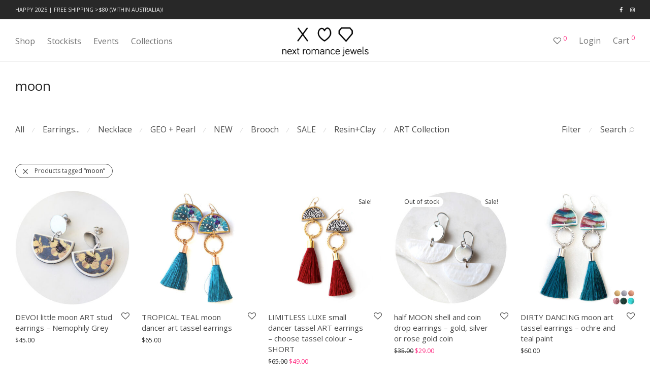

--- FILE ---
content_type: text/html; charset=UTF-8
request_url: https://nextromance.com.au/product-tag/moon/
body_size: 28749
content:
<!DOCTYPE html>

<html lang="en-AU" class="footer-sticky-0">
    <head>
        <meta charset="UTF-8">
        <meta name="viewport" content="width=device-width, initial-scale=1.0, maximum-scale=1.0, user-scalable=no">
        
        <link rel="profile" href="http://gmpg.org/xfn/11">
		<link rel="pingback" href="https://nextromance.com.au/xmlrpc.php">
        
		<title>moon &#8211; Colourful and unique modern art jewellery handmade in Melbourne, Australia</title>
<script>window._wca = window._wca || [];</script>
<link rel='dns-prefetch' href='//stats.wp.com' />
<link rel='dns-prefetch' href='//maps.googleapis.com' />
<link rel='dns-prefetch' href='//meet.jit.si' />
<link rel='dns-prefetch' href='//fonts.googleapis.com' />
<link rel='dns-prefetch' href='//s.w.org' />
<link rel="alternate" type="application/rss+xml" title="Colourful and unique modern art jewellery handmade in Melbourne, Australia &raquo; Feed" href="https://nextromance.com.au/feed/" />
<link rel="alternate" type="application/rss+xml" title="Colourful and unique modern art jewellery handmade in Melbourne, Australia &raquo; Comments Feed" href="https://nextromance.com.au/comments/feed/" />
<link rel="alternate" type="application/rss+xml" title="Colourful and unique modern art jewellery handmade in Melbourne, Australia &raquo; moon Tag Feed" href="https://nextromance.com.au/product-tag/moon/feed/" />
		<script type="text/javascript">
			window._wpemojiSettings = {"baseUrl":"https:\/\/s.w.org\/images\/core\/emoji\/13.0.1\/72x72\/","ext":".png","svgUrl":"https:\/\/s.w.org\/images\/core\/emoji\/13.0.1\/svg\/","svgExt":".svg","source":{"concatemoji":"https:\/\/nextromance.com.au\/wp-includes\/js\/wp-emoji-release.min.js?ver=5.6.16"}};
			!function(e,a,t){var n,r,o,i=a.createElement("canvas"),p=i.getContext&&i.getContext("2d");function s(e,t){var a=String.fromCharCode;p.clearRect(0,0,i.width,i.height),p.fillText(a.apply(this,e),0,0);e=i.toDataURL();return p.clearRect(0,0,i.width,i.height),p.fillText(a.apply(this,t),0,0),e===i.toDataURL()}function c(e){var t=a.createElement("script");t.src=e,t.defer=t.type="text/javascript",a.getElementsByTagName("head")[0].appendChild(t)}for(o=Array("flag","emoji"),t.supports={everything:!0,everythingExceptFlag:!0},r=0;r<o.length;r++)t.supports[o[r]]=function(e){if(!p||!p.fillText)return!1;switch(p.textBaseline="top",p.font="600 32px Arial",e){case"flag":return s([127987,65039,8205,9895,65039],[127987,65039,8203,9895,65039])?!1:!s([55356,56826,55356,56819],[55356,56826,8203,55356,56819])&&!s([55356,57332,56128,56423,56128,56418,56128,56421,56128,56430,56128,56423,56128,56447],[55356,57332,8203,56128,56423,8203,56128,56418,8203,56128,56421,8203,56128,56430,8203,56128,56423,8203,56128,56447]);case"emoji":return!s([55357,56424,8205,55356,57212],[55357,56424,8203,55356,57212])}return!1}(o[r]),t.supports.everything=t.supports.everything&&t.supports[o[r]],"flag"!==o[r]&&(t.supports.everythingExceptFlag=t.supports.everythingExceptFlag&&t.supports[o[r]]);t.supports.everythingExceptFlag=t.supports.everythingExceptFlag&&!t.supports.flag,t.DOMReady=!1,t.readyCallback=function(){t.DOMReady=!0},t.supports.everything||(n=function(){t.readyCallback()},a.addEventListener?(a.addEventListener("DOMContentLoaded",n,!1),e.addEventListener("load",n,!1)):(e.attachEvent("onload",n),a.attachEvent("onreadystatechange",function(){"complete"===a.readyState&&t.readyCallback()})),(n=t.source||{}).concatemoji?c(n.concatemoji):n.wpemoji&&n.twemoji&&(c(n.twemoji),c(n.wpemoji)))}(window,document,window._wpemojiSettings);
		</script>
		<style type="text/css">
img.wp-smiley,
img.emoji {
	display: inline !important;
	border: none !important;
	box-shadow: none !important;
	height: 1em !important;
	width: 1em !important;
	margin: 0 .07em !important;
	vertical-align: -0.1em !important;
	background: none !important;
	padding: 0 !important;
}
</style>
	<link rel='stylesheet' id='wp-block-library-css'  href='https://nextromance.com.au/wp-includes/css/dist/block-library/style.min.css?ver=5.6.16' type='text/css' media='all' />
<style id='wp-block-library-inline-css' type='text/css'>
.has-text-align-justify{text-align:justify;}
</style>
<link rel='stylesheet' id='wc-blocks-vendors-style-css'  href='https://nextromance.com.au/wp-content/plugins/woocommerce/packages/woocommerce-blocks/build/wc-blocks-vendors-style.css?ver=5.5.1' type='text/css' media='all' />
<link rel='stylesheet' id='wc-blocks-style-css'  href='https://nextromance.com.au/wp-content/plugins/woocommerce/packages/woocommerce-blocks/build/wc-blocks-style.css?ver=5.5.1' type='text/css' media='all' />
<style id='woocommerce-inline-inline-css' type='text/css'>
.woocommerce form .form-row .required { visibility: visible; }
</style>
<link rel='stylesheet' id='afterpay_css-css'  href='https://nextromance.com.au/wp-content/plugins/afterpay-gateway-for-woocommerce/css/afterpay.css?ver=3.2.2' type='text/css' media='all' />
<link rel='stylesheet' id='dashicons-css'  href='https://nextromance.com.au/wp-includes/css/dashicons.min.css?ver=5.6.16' type='text/css' media='all' />
<link rel='stylesheet' id='cfvsw_swatches_product-css'  href='https://nextromance.com.au/wp-content/plugins/variation-swatches-woo/assets/css/swatches.css?ver=1.0.13' type='text/css' media='all' />
<style id='cfvsw_swatches_product-inline-css' type='text/css'>
.cfvsw-tooltip{background:#c7c7c7;color:#ffffff;} .cfvsw-tooltip:before{background:#c7c7c7;}:root {--cfvsw-swatches-font-size: 12px;--cfvsw-swatches-border-color: #040404;--cfvsw-swatches-border-color-hover: #04040480;--cfvsw-swatches-border-width: 1px;--cfvsw-swatches-tooltip-font-size: 12px;}
</style>
<link rel='stylesheet' id='evcal_google_fonts-css'  href='//fonts.googleapis.com/css?family=Oswald%3A400%2C300%7COpen+Sans%3A700%2C400%2C400i%7CRoboto%3A700%2C400&#038;ver=5.6.16' type='text/css' media='screen' />
<link rel='stylesheet' id='evcal_cal_default-css'  href='//nextromance.com.au/wp-content/plugins/eventON/assets/css/eventon_styles.css?ver=3.1.6' type='text/css' media='all' />
<link rel='stylesheet' id='eventon_dynamic_styles-css'  href='//nextromance.com.au/wp-content/plugins/eventON/assets/css/eventon_dynamic_styles.css?ver=3.1.6' type='text/css' media='all' />
<link rel='stylesheet' id='nm-portfolio-css'  href='https://nextromance.com.au/wp-content/plugins/nm-portfolio/assets/css/nm-portfolio.css?ver=1.2.2' type='text/css' media='all' />
<link rel='stylesheet' id='normalize-css'  href='https://nextromance.com.au/wp-content/themes/savoy_new/assets/css/third-party/normalize.min.css?ver=3.0.2' type='text/css' media='all' />
<link rel='stylesheet' id='slick-slider-css'  href='https://nextromance.com.au/wp-content/themes/savoy_new/assets/css/third-party/slick.css?ver=1.5.5' type='text/css' media='all' />
<link rel='stylesheet' id='slick-slider-theme-css'  href='https://nextromance.com.au/wp-content/themes/savoy_new/assets/css/third-party/slick-theme.css?ver=1.5.5' type='text/css' media='all' />
<link rel='stylesheet' id='magnific-popup-css'  href='https://nextromance.com.au/wp-content/themes/savoy_new/assets/css/third-party/magnific-popup.css?ver=0.9.7' type='text/css' media='all' />
<link rel='stylesheet' id='nm-grid-css'  href='https://nextromance.com.au/wp-content/themes/savoy_new/assets/css/grid.css?ver=2.4.3' type='text/css' media='all' />
<link rel='stylesheet' id='selectod-css'  href='https://nextromance.com.au/wp-content/themes/savoy_new/assets/css/third-party/selectod.css?ver=3.8.1' type='text/css' media='all' />
<link rel='stylesheet' id='nm-shop-css'  href='https://nextromance.com.au/wp-content/themes/savoy_new/assets/css/shop.css?ver=2.4.3' type='text/css' media='all' />
<link rel='stylesheet' id='nm-icons-css'  href='https://nextromance.com.au/wp-content/themes/savoy_new/assets/css/font-icons/theme-icons/theme-icons.css?ver=2.4.3' type='text/css' media='all' />
<link rel='stylesheet' id='nm-core-css'  href='https://nextromance.com.au/wp-content/themes/savoy_new/style.css?ver=2.4.3' type='text/css' media='all' />
<link rel='stylesheet' id='nm-elements-css'  href='https://nextromance.com.au/wp-content/themes/savoy_new/assets/css/elements.css?ver=2.4.3' type='text/css' media='all' />
<link rel='stylesheet' id='redux-google-fonts-nm_theme_options-css'  href='https://fonts.googleapis.com/css?family=Open+Sans%3A300%2C400%2C600%2C700%2C800%2C300italic%2C400italic%2C600italic%2C700italic%2C800italic&#038;ver=1745892277' type='text/css' media='all' />
<link rel='stylesheet' id='jetpack_css-css'  href='https://nextromance.com.au/wp-content/plugins/jetpack/css/jetpack.css?ver=9.8.3' type='text/css' media='all' />
<script type="text/template" id="tmpl-variation-template">
	<div class="woocommerce-variation-description">{{{ data.variation.variation_description }}}</div>
	<div class="woocommerce-variation-price">{{{ data.variation.price_html }}}</div>
	<div class="woocommerce-variation-availability">{{{ data.variation.availability_html }}}</div>
</script>
<script type="text/template" id="tmpl-unavailable-variation-template">
	<p>Sorry, this product is unavailable. Please choose a different combination.</p>
</script>
<script type='text/javascript' src='https://nextromance.com.au/wp-includes/js/jquery/jquery.min.js?ver=3.5.1' id='jquery-core-js'></script>
<script type='text/javascript' src='https://nextromance.com.au/wp-includes/js/jquery/jquery-migrate.min.js?ver=3.3.2' id='jquery-migrate-js'></script>
<script defer type='text/javascript' src='https://stats.wp.com/s-202604.js' id='woocommerce-analytics-js'></script>
<link rel="https://api.w.org/" href="https://nextromance.com.au/wp-json/" /><link rel="alternate" type="application/json" href="https://nextromance.com.au/wp-json/wp/v2/product_tag/369" /><link rel="EditURI" type="application/rsd+xml" title="RSD" href="https://nextromance.com.au/xmlrpc.php?rsd" />
<link rel="wlwmanifest" type="application/wlwmanifest+xml" href="https://nextromance.com.au/wp-includes/wlwmanifest.xml" /> 
<meta name="generator" content="WordPress 5.6.16" />
<meta name="generator" content="WooCommerce 5.6.2" />

		<!-- GA Google Analytics @ https://m0n.co/ga -->
		<script>
			(function(i,s,o,g,r,a,m){i['GoogleAnalyticsObject']=r;i[r]=i[r]||function(){
			(i[r].q=i[r].q||[]).push(arguments)},i[r].l=1*new Date();a=s.createElement(o),
			m=s.getElementsByTagName(o)[0];a.async=1;a.src=g;m.parentNode.insertBefore(a,m)
			})(window,document,'script','https://www.google-analytics.com/analytics.js','ga');
			ga('create', 'UA-92071128-1', 'auto');
			ga('send', 'pageview');
		</script>

	<style type='text/css'>img#wpstats{display:none}</style>
			<noscript><style>.woocommerce-product-gallery{ opacity: 1 !important; }</style></noscript>
	<style type="text/css">.recentcomments a{display:inline !important;padding:0 !important;margin:0 !important;}</style>			<script  type="text/javascript">
				!function(f,b,e,v,n,t,s){if(f.fbq)return;n=f.fbq=function(){n.callMethod?
					n.callMethod.apply(n,arguments):n.queue.push(arguments)};if(!f._fbq)f._fbq=n;
					n.push=n;n.loaded=!0;n.version='2.0';n.queue=[];t=b.createElement(e);t.async=!0;
					t.src=v;s=b.getElementsByTagName(e)[0];s.parentNode.insertBefore(t,s)}(window,
					document,'script','https://connect.facebook.net/en_US/fbevents.js');
			</script>
			<!-- WooCommerce Facebook Integration Begin -->
			<script  type="text/javascript">

				fbq('init', '583673562527736', {}, {
    "agent": "woocommerce-5.6.2-2.6.4"
});

				fbq( 'track', 'PageView', {
    "source": "woocommerce",
    "version": "5.6.2",
    "pluginVersion": "2.6.4"
} );

				document.addEventListener( 'DOMContentLoaded', function() {
					jQuery && jQuery( function( $ ) {
						// Insert placeholder for events injected when a product is added to the cart through AJAX.
						$( document.body ).append( '<div class=\"wc-facebook-pixel-event-placeholder\"></div>' );
					} );
				}, false );

			</script>
			<!-- WooCommerce Facebook Integration End -->
			<meta name="generator" content="Powered by WPBakery Page Builder - drag and drop page builder for WordPress."/>
<link rel="icon" href="https://nextromance.com.au/wp-content/uploads/2017/01/heart-logo.png" sizes="32x32" />
<link rel="icon" href="https://nextromance.com.au/wp-content/uploads/2017/01/heart-logo.png" sizes="192x192" />
<link rel="apple-touch-icon" href="https://nextromance.com.au/wp-content/uploads/2017/01/heart-logo.png" />
<meta name="msapplication-TileImage" content="https://nextromance.com.au/wp-content/uploads/2017/01/heart-logo.png" />
<style type="text/css" class="nm-custom-styles">body{font-family:Open Sans,sans-serif;}.nm-menu li a{font-size:16px;font-weight:normal;}#nm-mobile-menu .menu > li > a{font-size:14px;font-weight:normal;}.vc_tta.vc_tta-accordion .vc_tta-panel-title > a,.vc_tta.vc_general .vc_tta-tab > a,.nm-team-member-content h2,.nm-post-slider-content h3,.vc_pie_chart .wpb_pie_chart_heading,.wpb_content_element .wpb_tour_tabs_wrapper .wpb_tabs_nav a,.wpb_content_element .wpb_accordion_header a,.woocommerce-order-details .order_details tfoot tr:last-child th,.woocommerce-order-details .order_details tfoot tr:last-child td,#order_review .shop_table tfoot .order-total,#order_review .shop_table tfoot .order-total,.cart-collaterals .shop_table tr.order-total,.shop_table.cart .nm-product-details a,#nm-shop-sidebar-popup #nm-shop-search input,.nm-shop-categories li a,.nm-shop-filter-menu li a,.woocommerce-message,.woocommerce-info,.woocommerce-error,blockquote,.commentlist .comment .comment-text .meta strong,.nm-related-posts-content h3,.nm-blog-no-results h1,.nm-term-description,.nm-blog-categories-list li a,.nm-blog-categories-toggle li a,.nm-blog-heading h1,#nm-mobile-menu .nm-mobile-menu-top .nm-mobile-menu-item-search input{font-size:16px;}@media all and (max-width:768px){.vc_toggle_title h3{font-size:16px;}}@media all and (max-width:400px){#nm-shop-search input{font-size:16px;}}.add_to_cart_inline .add_to_cart_button,.add_to_cart_inline .amount,.nm-product-category-text > a,.nm-testimonial-description,.nm-feature h3,.nm_btn,.vc_toggle_content,.nm-message-box,.wpb_text_column,#nm-wishlist-table ul li.title .woocommerce-loop-product__title,.nm-order-track-top p,.customer_details h3,.woocommerce-order-details .order_details tbody,.woocommerce-MyAccount-content .shop_table tr th,.woocommerce-MyAccount-navigation ul li a,.nm-MyAccount-user-info .nm-username,.nm-MyAccount-dashboard,.nm-myaccount-lost-reset-password h2,.nm-login-form-divider span,.woocommerce-thankyou-order-details li strong,.woocommerce-order-received h3,#order_review .shop_table tbody .product-name,.woocommerce-checkout .nm-coupon-popup-wrap .nm-shop-notice,.nm-checkout-login-coupon .nm-shop-notice,.shop_table.cart .nm-product-quantity-pricing .product-subtotal,.shop_table.cart .product-quantity,.shop_attributes tr th,.shop_attributes tr td,#tab-description,.woocommerce-tabs .tabs li a,.woocommerce-product-details__short-description,.nm-shop-no-products h3,.nm-infload-controls a,#nm-shop-browse-wrap .term-description,.list_nosep .nm-shop-categories .nm-shop-sub-categories li a,.nm-shop-taxonomy-text .term-description,.nm-shop-loop-details h3,.woocommerce-loop-category__title,div.wpcf7-response-output,.wpcf7 .wpcf7-form-control,.widget_search button,.widget_product_search #searchsubmit,#wp-calendar caption,.widget .nm-widget-title,.post .entry-content,.comment-form p label,.no-comments,.commentlist .pingback p,.commentlist .trackback p,.commentlist .comment .comment-text .description,.nm-search-results .nm-post-content,.post-password-form > p:first-child,.nm-post-pagination a .long-title,.nm-blog-list .nm-post-content,.nm-blog-grid .nm-post-content,.nm-blog-classic .nm-post-content,.nm-blog-pagination a,.nm-blog-categories-list.columns li a,.page-numbers li a,.page-numbers li span,#nm-widget-panel .total,#nm-widget-panel .nm-cart-panel-item-price .amount,#nm-widget-panel .quantity .qty,#nm-widget-panel .nm-cart-panel-quantity-pricing > span.quantity,#nm-widget-panel .product-quantity,.nm-cart-panel-product-title,#nm-widget-panel .product_list_widget .empty,#nm-cart-panel-loader h5,.nm-widget-panel-header,.button,input[type=submit]{font-size:15px;}@media all and (max-width:991px){#nm-shop-sidebar .widget .nm-widget-title,.nm-shop-categories li a{font-size:15px;}}@media all and (max-width:768px){.vc_tta.vc_tta-accordion .vc_tta-panel-title > a,.vc_tta.vc_tta-tabs.vc_tta-tabs-position-left .vc_tta-tab > a,.vc_tta.vc_tta-tabs.vc_tta-tabs-position-top .vc_tta-tab > a,.wpb_content_element .wpb_tour_tabs_wrapper .wpb_tabs_nav a,.wpb_content_element .wpb_accordion_header a,.nm-term-description{font-size:15px;}}@media all and (max-width:550px){.shop_table.cart .nm-product-details a,.nm-shop-notice,.nm-related-posts-content h3{font-size:15px;}}@media all and (max-width:400px){.nm-product-category-text .nm-product-category-heading,.nm-team-member-content h2,#nm-wishlist-empty h1,.cart-empty,.nm-shop-filter-menu li a,.nm-blog-categories-list li a{font-size:15px;}}.vc_progress_bar .vc_single_bar .vc_label,.woocommerce-tabs .tabs li a span,.product .summary .price del .amount,#nm-shop-sidebar-popup-reset-button,#nm-shop-sidebar-popup .nm-shop-sidebar .widget:last-child .nm-widget-title,#nm-shop-sidebar-popup .nm-shop-sidebar .widget .nm-widget-title,.nm-shop-filter-menu li a i,.woocommerce-loop-category__title .count,span.wpcf7-not-valid-tip,.widget_rss ul li .rss-date,.wp-caption-text,.comment-respond h3 #cancel-comment-reply-link,.nm-blog-categories-toggle li .count,.nm-menu-wishlist-count,.nm-menu li.nm-menu-offscreen .nm-menu-cart-count,.nm-menu-cart .count,.nm-menu ul.sub-menu li a,body{font-size:12px;}@media all and (max-width:768px){.wpcf7 .wpcf7-form-control{font-size:12px;}}@media all and (max-width:400px){.nm-blog-grid .nm-post-content,.header-mobile-default .nm-menu-cart.no-icon .count{font-size:12px;}}#nm-wishlist-table .nm-variations-list,.widget_price_filter .price_slider_amount .button,.widget_price_filter .price_slider_amount,.nm-MyAccount-user-info .nm-logout-button.border,#order_review .place-order noscript,#payment .payment_methods li .payment_box,#order_review .shop_table tfoot .woocommerce-remove-coupon,.cart-collaterals .shop_table tr.cart-discount td a,#nm-shop-sidebar-popup #nm-shop-search-notice,.wc-item-meta,.variation,.woocommerce-password-hint,.woocommerce-password-strength,.nm-validation-inline-notices .form-row.woocommerce-invalid-required-field:after{font-size:10px;}body{font-weight:normal;}h1, .h1-size{font-weight:normal;}h2, .h2-size{font-weight:normal;}h3, .h3-size{font-weight:normal;}h4, .h4-size,h5, .h5-size,h6, .h6-size{font-weight:normal;}.nm-shop-loop-details h3 a,body{color:#494949;}.nm-portfolio-single-back a span {background:#494949;}.mfp-close,.wpb_content_element .wpb_tour_tabs_wrapper .wpb_tabs_nav li.ui-tabs-active a,.vc_pie_chart .vc_pie_chart_value,.vc_progress_bar .vc_single_bar .vc_label .vc_label_units,.nm-testimonial-description,.form-row label,.woocommerce-form__label,#nm-shop-search-close:hover,.products .price .amount,.nm-shop-loop-actions > a,.nm-shop-loop-actions > a:active,.nm-shop-loop-actions > a:focus,.nm-infload-controls a,.woocommerce-breadcrumb a, .woocommerce-breadcrumb span,.variations,.woocommerce-grouped-product-list-item__label a,.woocommerce-grouped-product-list-item__price ins .amount,.woocommerce-grouped-product-list-item__price > .amount,.nm-quantity-wrap .quantity .nm-qty-minus,.nm-quantity-wrap .quantity .nm-qty-plus,.product .summary .single_variation_wrap .nm-quantity-wrap label:not(.nm-qty-label-abbrev),.woocommerce-tabs .tabs li.active a,.shop_attributes th,.product_meta,.shop_table.cart .nm-product-details a,.shop_table.cart .product-quantity,.shop_table.cart .nm-product-quantity-pricing .product-subtotal,.shop_table.cart .product-remove a,.cart-collaterals,.nm-cart-empty,#order_review .shop_table,#payment .payment_methods li label,.woocommerce-thankyou-order-details li strong,.wc-bacs-bank-details li strong,.nm-MyAccount-user-info .nm-username strong,.woocommerce-MyAccount-navigation ul li a:hover,.woocommerce-MyAccount-navigation ul li.is-active a,.woocommerce-table--order-details,a.dark,a:hover,.nm-blog-heading h1 strong,.nm-post-header .nm-post-meta a,.nm-post-pagination a,.commentlist > li .comment-text .meta strong,.commentlist > li .comment-text .meta strong a,.comment-form p label,.entry-content strong,blockquote,blockquote p,.widget_search button,.widget_product_search #searchsubmit,.widget_recent_comments ul li .comment-author-link,.widget_recent_comments ul li:before{color:#282828;}@media all and (max-width: 991px){.nm-shop-menu .nm-shop-filter-menu li a:hover,.nm-shop-menu .nm-shop-filter-menu li.active a,#nm-shop-sidebar .widget.show .nm-widget-title,#nm-shop-sidebar .widget .nm-widget-title:hover{color:#282828;}}.nm-portfolio-single-back a:hover span,.nm-page-not-found-icon:before,.nm-page-not-found-icon:after{background:#282828;}.wpb_content_element .wpb_tour_tabs_wrapper .wpb_tabs_nav a,.wpb_content_element .wpb_accordion_header a,#nm-shop-search-close,.woocommerce-breadcrumb,.nm-single-product-menu a,.star-rating:before,.woocommerce-tabs .tabs li a,.product_meta span.sku,.product_meta a,.nm-product-wishlist-button-wrap a,.nm-product-share a,.nm-wishlist-share ul li a:not(:hover),.nm-post-meta,.nm-post-share a,.nm-post-pagination a .short-title,.nm-comments .commentlist > li .comment-text .meta time{color:#a1a1a1;}.vc_toggle_title i,#nm-wishlist-empty p.icon i,h1{color:#282828;}h2{color:#282828;}h3{color:#282828;}h4, h5, h6{color:#282828;}a,a.dark:hover,a.gray:hover,a.invert-color:hover,.nm-highlight-text,.nm-highlight-text h1,.nm-highlight-text h2,.nm-highlight-text h3,.nm-highlight-text h4,.nm-highlight-text h5,.nm-highlight-text h6,.nm-highlight-text p,.nm-menu-wishlist-count,.nm-menu-cart a .count,.nm-menu li.nm-menu-offscreen .nm-menu-cart-count,#nm-mobile-menu .nm-mobile-menu-cart a .count,.page-numbers li span.current,.page-numbers li a:hover,.nm-blog .sticky .nm-post-thumbnail:before,.nm-blog .category-sticky .nm-post-thumbnail:before,.nm-blog-categories-list li a:hover,.nm-blog-categories ul li.current-cat a,.commentlist .comment .comment-text .meta time,.widget ul li.active,.widget ul li a:hover,.widget ul li a:focus,.widget ul li a.active,#wp-calendar tbody td a,.nm-banner-link.type-txt:hover,.nm-banner.text-color-light .nm-banner-link.type-txt:hover,.nm-portfolio-categories li.current a,.add_to_cart_inline ins,.woocommerce-breadcrumb a:hover,.products .price ins,.products .price ins .amount,.no-touch .nm-shop-loop-actions > a:hover,.nm-shop-menu ul li a:hover,.nm-shop-menu ul li.current-cat a,.nm-shop-menu ul li.active a,.nm-shop-heading span,.nm-single-product-menu a:hover,.woocommerce-product-gallery__trigger:hover,.woocommerce-product-gallery .flex-direction-nav a:hover,.product-summary .price .amount,.product-summary .price ins,.product .summary .price .amount,.nm-product-wishlist-button-wrap a.added:active,.nm-product-wishlist-button-wrap a.added:focus,.nm-product-wishlist-button-wrap a.added:hover,.nm-product-wishlist-button-wrap a.added,.woocommerce-tabs .tabs li a span,#review_form .comment-form-rating .stars:hover a,#review_form .comment-form-rating .stars.has-active a,.product_meta a:hover,.star-rating span:before,.nm-order-view .commentlist li .comment-text .meta,.nm_widget_price_filter ul li.current,.widget_product_categories ul li.current-cat > a,.widget_layered_nav ul li.chosen a,.widget_layered_nav_filters ul li.chosen a,.product_list_widget li ins .amount,.woocommerce.widget_rating_filter .wc-layered-nav-rating.chosen > a,.nm-wishlist-button.added:active,.nm-wishlist-button.added:focus,.nm-wishlist-button.added:hover,.nm-wishlist-button.added,#nm-wishlist-empty .note i,.slick-prev:not(.slick-disabled):hover,.slick-next:not(.slick-disabled):hover,.flickity-button:hover,.pswp__button:hover,.nm-portfolio-categories li a:hover{color:#ff2b80;}.nm-blog-categories ul li.current-cat a,.nm-portfolio-categories li.current a,.woocommerce-product-gallery.pagination-enabled .flex-control-thumbs li img.flex-active,.widget_layered_nav ul li.chosen a,.widget_layered_nav_filters ul li.chosen a,.slick-dots li.slick-active button,.flickity-page-dots .dot.is-selected{border-color:#ff2b80;}.blockUI.blockOverlay:after,.nm-loader:after,.nm-image-overlay:before,.nm-image-overlay:after,.gallery-icon:before,.gallery-icon:after,.widget_tag_cloud a:hover,.widget_product_tag_cloud a:hover{background:#ff2b80;}@media all and (max-width:400px){.woocommerce-product-gallery.pagination-enabled .flex-control-thumbs li img.flex-active,.slick-dots li.slick-active button,.flickity-page-dots .dot.is-selected{background:#ff2b80;}}.header-border-1 .nm-header,.nm-blog-list .nm-post-divider,#nm-blog-pagination.infinite-load,.nm-post-pagination,.no-post-comments .nm-related-posts,.nm-footer-widgets.has-border,#nm-shop-browse-wrap.nm-shop-description-borders .term-description,.nm-shop-sidebar-default #nm-shop-sidebar .widget,.nm-infload-controls a,.woocommerce-tabs,.upsells,.related,.shop_table.cart tr td,#order_review .shop_table tbody tr th,#order_review .shop_table tbody tr td,#payment .payment_methods,#payment .payment_methods li,.woocommerce-MyAccount-orders tr td,.woocommerce-MyAccount-orders tr:last-child td,.woocommerce-table--order-details tbody tr td,.woocommerce-table--order-details tbody tr:first-child td,.woocommerce-table--order-details tfoot tr:last-child td,.woocommerce-table--order-details tfoot tr:last-child th,#nm-wishlist-table > ul > li,#nm-wishlist-table > ul:first-child > li,.wpb_accordion .wpb_accordion_section,.nm-portfolio-single-footer{border-color:#eeeeee;}.nm-blog-classic .nm-post-divider,.nm-search-results .nm-post-divider{background:#eeeeee;}.nm-blog-categories-list li span,.nm-shop-menu ul li > span,.nm-portfolio-categories li span{color: #cccccc;}.nm-post-meta:before,.nm-testimonial-author span:before{background:#cccccc;}.button,input[type=submit],.widget_tag_cloud a, .widget_product_tag_cloud a,.add_to_cart_inline .add_to_cart_button,#nm-shop-sidebar-popup-button{color:#ffffff;background-color:#ff2b80;}.button:hover,input[type=submit]:hover{color:#ffffff;}#nm-blog-pagination a,.button.border{border-color:#aaaaaa;}#nm-blog-pagination a,#nm-blog-pagination a:hover,.button.border,.button.border:hover{color:#282828;}#nm-blog-pagination a:not([disabled]):hover,.button.border:not([disabled]):hover{color:#282828;border-color:#282828;}.product-summary .quantity .nm-qty-minus,.product-summary .quantity .nm-qty-plus{color:#ff2b80;}.nm-page-wrap{background-color:#ffffff;}.nm-header-search{background:#ffffff;}.woocommerce-cart .blockOverlay,.woocommerce-checkout .blockOverlay {background-color:#ffffff !important;}.nm-top-bar{background:#282828;}.nm-top-bar .nm-top-bar-text,.nm-top-bar .nm-top-bar-text a,.nm-top-bar .nm-menu > li > a,.nm-top-bar .nm-menu > li > a:hover,.nm-top-bar-social li i{color:#eeeeee;}.nm-header-placeholder{height:83px;}.nm-header{line-height:71px;padding-top:6px;padding-bottom:6px;background:#ffffff;}.home .nm-header{background:#ffffff;}.mobile-menu-open .nm-header{background:#ffffff !important;}.header-on-scroll .nm-header,.home.header-transparency.header-on-scroll .nm-header{background:#ffffff;}.header-on-scroll .nm-header:not(.static-on-scroll){padding-top:5px;padding-bottom:5px;}.nm-header.stacked .nm-header-logo,.nm-header.stacked-centered .nm-header-logo{padding-bottom:0px;}.nm-header-logo img{height:71px;}@media all and (max-width:991px){.nm-header-placeholder{height:69px;}.nm-header{line-height:59px;padding-top:5px;padding-bottom:5px;}.nm-header.stacked .nm-header-logo,.nm-header.stacked-centered .nm-header-logo{padding-bottom:0px;}.nm-header-logo img{height:59px;}}@media all and (max-width:400px){.nm-header-placeholder{height:67px;}.nm-header{line-height:57px;}.nm-header-logo img{height:57px;}}.nm-menu li a{color:#707070;}.nm-menu li a:hover{color:#282828;}.header-transparency-light:not(.header-on-scroll):not(.mobile-menu-open) #nm-main-menu-ul > li > a,.header-transparency-light:not(.header-on-scroll):not(.mobile-menu-open) #nm-right-menu-ul > li > a{color:#ffffff;}.header-transparency-dark:not(.header-on-scroll):not(.mobile-menu-open) #nm-main-menu-ul > li > a,.header-transparency-dark:not(.header-on-scroll):not(.mobile-menu-open) #nm-right-menu-ul > li > a{color:#282828;}.header-transparency-light:not(.header-on-scroll):not(.mobile-menu-open) #nm-main-menu-ul > li > a:hover,.header-transparency-light:not(.header-on-scroll):not(.mobile-menu-open) #nm-right-menu-ul > li > a:hover{color:#dcdcdc;}.header-transparency-dark:not(.header-on-scroll):not(.mobile-menu-open) #nm-main-menu-ul > li > a:hover,.header-transparency-dark:not(.header-on-scroll):not(.mobile-menu-open) #nm-right-menu-ul > li > a:hover{color:#707070;}.nm-menu ul.sub-menu{background:#ffffff;}.nm-menu ul.sub-menu li a{color:#0a0a0a;}.nm-menu ul.sub-menu li a:hover,.nm-menu ul.sub-menu li a .label,.nm-menu .megamenu > ul > li > a{color:#a8a8a8;}.nm-menu-icon span{background:#707070;}.header-transparency-light:not(.header-on-scroll):not(.mobile-menu-open) .nm-menu-icon span{background:#ffffff;}.header-transparency-dark:not(.header-on-scroll):not(.mobile-menu-open) .nm-menu-icon span{background:#282828;}#nm-mobile-menu{ background:#ffffff;}#nm-mobile-menu li{border-bottom-color:#eeeeee;}#nm-mobile-menu a,#nm-mobile-menu ul li .nm-menu-toggle,#nm-mobile-menu .nm-mobile-menu-top .nm-mobile-menu-item-search input,#nm-mobile-menu .nm-mobile-menu-top .nm-mobile-menu-item-search span{color:#555555;}.no-touch #nm-mobile-menu a:hover,#nm-mobile-menu ul li.active > a,#nm-mobile-menu ul > li.active > .nm-menu-toggle:before,#nm-mobile-menu a .label{color:#282828;}#nm-mobile-menu ul ul{border-top-color:#eeeeee;}.nm-footer-widgets{padding-top:65px;padding-bottom:26px;background-color:#ffffff;}.nm-footer-widgets,.nm-footer-widgets .widget ul li a,.nm-footer-widgets a{color:#777777;}.nm-footer-widgets .widget .nm-widget-title{color:#282828;}.nm-footer-widgets .widget ul li a:hover,.nm-footer-widgets a:hover{color:#ff2b80;}.nm-footer-widgets .widget_tag_cloud a:hover,.nm-footer-widgets .widget_product_tag_cloud a:hover{background:#ff2b80;}@media all and (max-width:991px){.nm-footer-widgets{padding-top:55px;padding-bottom:0px;}}.nm-footer-bar{color:#aaaaaa;}.nm-footer-bar-inner{padding-top:30px;padding-bottom:30px;background-color:#282828;}.nm-footer-bar a{color:#aaaaaa;}.nm-footer-bar a:hover,.nm-footer-bar-social li i{color:#eeeeee;}.nm-footer-bar .menu > li{border-bottom-color:#3a3a3a;}@media all and (max-width:991px){.nm-footer-bar-inner{padding-top:30px;padding-bottom:30px;}}.nm-comments{background:#f7f7f7;}.nm-comments .commentlist > li,.nm-comments .commentlist .pingback,.nm-comments .commentlist .trackback{border-color:#e7e7e7;}#nm-shop-products-overlay,#nm-shop{background-color:#ffffff;}#nm-shop-taxonomy-header.has-image{height:370px;}.nm-shop-taxonomy-text-col{max-width:none;}.nm-shop-taxonomy-text h1{color:#282828;}.nm-shop-taxonomy-text .term-description{color:#777777;}@media all and (max-width:991px){#nm-shop-taxonomy-header.has-image{height:370px;}}@media all and (max-width:768px){#nm-shop-taxonomy-header.has-image{height:210px;}} .nm-shop-widget-scroll{height:372px;}.onsale{color:#373737;background:#ffffff;}.products li.outofstock .nm-shop-loop-thumbnail > a:after{color:#282828;background:#ffffff;}.nm-shop-loop-thumbnail{background:#eeeeee;}.has-bg-color .nm-single-product-bg{background:#ffffff;}.nm-featured-video-icon{color:#282828;background:#ffffff;}@media all and (max-width:1080px){.woocommerce-product-gallery__wrapper{max-width:500px;}.has-bg-color .woocommerce-product-gallery {background:#ffffff;}}@media all and (max-width:1080px){.woocommerce-product-gallery.pagination-enabled .flex-control-thumbs{background-color:#ffffff;}}h3 { font-size: 14px;}</style>
<style type="text/css" class="nm-translation-styles">.products li.outofstock .nm-shop-loop-thumbnail > a:after{content:"Out of stock";}.nm-validation-inline-notices .form-row.woocommerce-invalid-required-field:after{content:"Required field.";}</style>
<style type="text/css" class="nm-vc-styles">.vc_custom_1439335872363{padding-right: 0px !important;padding-left: 0px !important;}.vc_custom_1439335914871{padding-right: 0px !important;padding-left: 0px !important;}</style><noscript><style> .wpb_animate_when_almost_visible { opacity: 1; }</style></noscript>    </head>
    
	<body class="archive tax-product_tag term-moon term-369 theme-savoy_new woocommerce woocommerce-page woocommerce-no-js nm-wpb-default nm-page-load-transition-0 nm-preload has-top-bar top-bar-mobile-lc header-fixed header-mobile-default header-border-1 widget-panel-dark wpb-js-composer js-comp-ver-6.2.0 vc_responsive">
                
        <div class="nm-page-overflow">
            <div class="nm-page-wrap">
                <div id="nm-top-bar" class="nm-top-bar">
    <div class="nm-row">
        <div class="nm-top-bar-left col-xs-9">
            
            <div class="nm-top-bar-text">
                <p> HAPPY 2025  | FREE SHIPPING &gt;$80 (WITHIN AUSTRALIA)!</p>            </div>
        </div>

        <div class="nm-top-bar-right col-xs-3">
            <ul class="nm-top-bar-social"><li><a href="https://www.facebook.com/nextromance" target="_blank" title="Facebook" rel="nofollow"><i class="nm-font nm-font-facebook"></i></a></li><li><a href="https://www.instagram.com/nextromance/" target="_blank" title="Instagram" rel="nofollow"><i class="nm-font nm-font-instagram"></i></a></li></ul>
                    </div>
    </div>                
</div>                            
                <div class="nm-page-wrap-inner">
                    <div id="nm-header-placeholder" class="nm-header-placeholder"></div>

<header id="nm-header" class="nm-header centered resize-on-scroll clear">
        <div class="nm-header-inner">
        <div class="nm-row">
        
    <div class="nm-header-logo">
    <a href="https://nextromance.com.au/">
        <img src="https://nextromance.com.au/wp-content/uploads/2017/06/new-NEXT-ROMANCE-jewellery-original-unique-funky-art-fun-jewellery-earrings-WEB-LOGO-july-2017.png" class="nm-logo" alt="Colourful and unique modern art jewellery handmade in Melbourne, Australia">
                <img src="https://nextromance.com.au/wp-content/themes/savoy_new/assets/img/logo-light@2x.png" class="nm-alt-logo" alt="Colourful and unique modern art jewellery handmade in Melbourne, Australia">
            </a>
</div>
    <div class="nm-main-menu-wrap col-xs-6">
        <nav class="nm-main-menu">
            <ul id="nm-main-menu-ul" class="nm-menu">
                <li class="nm-menu-offscreen menu-item">
                    <span class="nm-menu-cart-count count nm-count-zero">0</span>                    <a href="#" id="nm-mobile-menu-button" class="clicked"><div class="nm-menu-icon"><span class="line-1"></span><span class="line-2"></span><span class="line-3"></span></div></a>
                </li>
                <li id="menu-item-1701" class="menu-item menu-item-type-post_type menu-item-object-page menu-item-home menu-item-has-children menu-item-1701"><a href="https://nextromance.com.au/">Shop</a>
<ul class="sub-menu">
	<li id="menu-item-15510" class="menu-item menu-item-type-taxonomy menu-item-object-product_cat menu-item-15510"><a href="https://nextromance.com.au/product-category/new/">NEW</a></li>
	<li id="menu-item-15508" class="menu-item menu-item-type-taxonomy menu-item-object-product_cat menu-item-has-children menu-item-15508"><a href="https://nextromance.com.au/product-category/unique-earrings-australia/">Earrings&#8230;</a>
	<ul class="sub-menu">
		<li id="menu-item-15509" class="menu-item menu-item-type-taxonomy menu-item-object-product_cat menu-item-15509"><a href="https://nextromance.com.au/product-category/minimal-fine-jewellery-australia/">GEO + Pearl</a></li>
		<li id="menu-item-15504" class="menu-item menu-item-type-taxonomy menu-item-object-product_cat menu-item-15504"><a href="https://nextromance.com.au/product-category/unique-art-earrings-jewellery-handmade-next-romance/">ART Collection</a></li>
		<li id="menu-item-15506" class="menu-item menu-item-type-taxonomy menu-item-object-product_cat menu-item-15506"><a href="https://nextromance.com.au/product-category/unique-earrings-australia/unique-tassel-jewellery/">tassels</a></li>
		<li id="menu-item-15519" class="menu-item menu-item-type-taxonomy menu-item-object-product_cat menu-item-15519"><a href="https://nextromance.com.au/product-category/unique-earrings-australia/pattern-floral-design-jewellery/">pattern</a></li>
		<li id="menu-item-15520" class="menu-item menu-item-type-taxonomy menu-item-object-product_cat menu-item-15520"><a href="https://nextromance.com.au/product-category/unique-earrings-australia/boho-luxe/">black</a></li>
		<li id="menu-item-15518" class="menu-item menu-item-type-taxonomy menu-item-object-product_cat menu-item-15518"><a href="https://nextromance.com.au/product-category/unique-earrings-australia/feather-earrings/">colour &amp; fun</a></li>
		<li id="menu-item-15517" class="menu-item menu-item-type-taxonomy menu-item-object-product_cat menu-item-15517"><a href="https://nextromance.com.au/product-category/unique-necklace-design/boho-and-feathers-necklace/">feathers</a></li>
	</ul>
</li>
	<li id="menu-item-3719" class="menu-item menu-item-type-custom menu-item-object-custom menu-item-3719"><a href="/product-category/unique-necklace-design/">Necklace</a></li>
	<li id="menu-item-15515" class="menu-item menu-item-type-taxonomy menu-item-object-product_cat menu-item-15515"><a href="https://nextromance.com.au/product-category/unique-next-romance-brooch/">Brooch</a></li>
	<li id="menu-item-15505" class="menu-item menu-item-type-taxonomy menu-item-object-product_cat menu-item-15505"><a href="https://nextromance.com.au/product-category/sale-next-romance-unique-art-jewellery/">SALE</a></li>
</ul>
</li>
<li id="menu-item-26698" class="menu-item menu-item-type-post_type menu-item-object-page menu-item-26698"><a href="https://nextromance.com.au/stockists-new-next-romance-unique-jewellery/">Stockists</a></li>
<li id="menu-item-15513" class="menu-item menu-item-type-post_type menu-item-object-page menu-item-15513"><a href="https://nextromance.com.au/new-next-romance-markets-events-popups/">Events</a></li>
<li id="menu-item-18601" class="menu-item menu-item-type-post_type menu-item-object-page menu-item-has-children menu-item-18601"><a href="https://nextromance.com.au/elements/team/">Collections</a>
<ul class="sub-menu">
	<li id="menu-item-18596" class="menu-item menu-item-type-taxonomy menu-item-object-product_cat menu-item-18596"><a href="https://nextromance.com.au/product-category/unique-art-earrings-jewellery-handmade-next-romance/">ART Collection</a></li>
	<li id="menu-item-18595" class="menu-item menu-item-type-taxonomy menu-item-object-product_cat menu-item-18595"><a href="https://nextromance.com.au/product-category/unique-earrings-australia/modern-earrings/">GEO minimal</a></li>
	<li id="menu-item-18594" class="menu-item menu-item-type-taxonomy menu-item-object-product_cat menu-item-18594"><a href="https://nextromance.com.au/product-category/handmade-resin-earrings-australia/">Resin+Clay</a></li>
</ul>
</li>
            </ul>
        </nav>

            </div>

    <div class="nm-right-menu-wrap col-xs-6">
        <nav class="nm-right-menu">
            <ul id="nm-right-menu-ul" class="nm-menu">
                <li class="nm-menu-wishlist menu-item"><a href="https://nextromance.com.au/wishlist/"><i class="nm-font nm-font-heart-outline"></i> <span class="nm-menu-wishlist-count">0</span></a></li><li class="nm-menu-account menu-item"><a href="https://nextromance.com.au/my-account/" id="nm-menu-account-btn">Login</a></li><li class="nm-menu-cart menu-item no-icon"><a href="#" id="nm-menu-cart-btn"><span class="nm-menu-cart-title">Cart</span> <span class="nm-menu-cart-count count nm-count-zero">0</span></a></li>            </ul>
        </nav>
    </div>

    </div>    </div>
</header>




<div class="nm-shop-taxonomy-heading">
    <div class="nm-row">
        <div class="col-xs-12">
            <h1>moon</h1>
        </div>
    </div>
</div>

<div id="nm-shop" class="nm-shop nm-shop-sidebar-header images-lazyload">
    
        <div class="nm-shop-header">
        <div class="nm-shop-menu list_sep">
            <div class="nm-row">
                <div class="col-xs-12">
                    <ul id="nm-shop-filter-menu" class="nm-shop-filter-menu">
                                                <li class="nm-shop-categories-btn-wrap" data-panel="cat">
                            <a href="#categories" class="invert-color">Categories</a>
                        </li>
                                                <li data-panel="filter">
                            <a href="#filter" class="invert-color">Filter</a>
						</li>
                                                <li class="nm-shop-search-btn-wrap" data-panel="search">
                            <span>&frasl;</span>                            <a href="#search" id="nm-shop-search-btn" class="invert-color">
                                <span>Search</span>
                                <i class="nm-font nm-font-search flip"></i>
                            </a>
                        </li>
                                            </ul>
                                        <ul id="nm-shop-categories" class="nm-shop-categories">
                        <li><a href="https://nextromance.com.au/">All</a></li><li class="cat-item-34"><span>&frasl;</span><a href="https://nextromance.com.au/product-category/unique-earrings-australia/">Earrings...</a></li><li class="cat-item-42"><span>&frasl;</span><a href="https://nextromance.com.au/product-category/unique-necklace-design/">Necklace</a></li><li class="cat-item-156"><span>&frasl;</span><a href="https://nextromance.com.au/product-category/minimal-fine-jewellery-australia/">GEO + Pearl</a></li><li class="cat-item-354"><span>&frasl;</span><a href="https://nextromance.com.au/product-category/new/">NEW</a></li><li class="cat-item-357"><span>&frasl;</span><a href="https://nextromance.com.au/product-category/unique-next-romance-brooch/">Brooch</a></li><li class="cat-item-426"><span>&frasl;</span><a href="https://nextromance.com.au/product-category/sale-next-romance-unique-art-jewellery/">SALE</a></li><li class="cat-item-637"><span>&frasl;</span><a href="https://nextromance.com.au/product-category/handmade-resin-earrings-australia/">Resin+Clay</a></li><li class="cat-item-691"><span>&frasl;</span><a href="https://nextromance.com.au/product-category/unique-art-earrings-jewellery-handmade-next-romance/">ART Collection</a></li>                    </ul>
                                    </div>
            </div>
        </div>
        
                <div id="nm-shop-sidebar" class="nm-shop-sidebar nm-shop-sidebar-header" data-sidebar-layout="header">
            <div class="nm-shop-sidebar-inner">
                <div class="nm-row">
                    <div class="col-xs-12">
                        <ul id="nm-shop-widgets-ul" class="small-block-grid-4">
                            <li id="woocommerce_layered_nav-2" class="scroll-enabled scroll-type-default widget woocommerce widget_layered_nav woocommerce-widget-layered-nav"><div class="nm-shop-widget-col"><h3 class="nm-widget-title">Filter by Colour</h3></div><div class="nm-shop-widget-col"><div class="nm-shop-widget-scroll"><ul class="woocommerce-widget-layered-nav-list"><li class="woocommerce-widget-layered-nav-list__item wc-layered-nav-term "><a rel="nofollow" href="https://nextromance.com.au/product-tag/moon/?filter_filter-by-colour=black-jewellery">black</a> <span class="count">(3)</span></li><li class="woocommerce-widget-layered-nav-list__item wc-layered-nav-term "><a rel="nofollow" href="https://nextromance.com.au/product-tag/moon/?filter_filter-by-colour=blue-earrings-jewellery-handmade-next-romance">blue</a> <span class="count">(2)</span></li><li class="woocommerce-widget-layered-nav-list__item wc-layered-nav-term "><a rel="nofollow" href="https://nextromance.com.au/product-tag/moon/?filter_filter-by-colour=gold-earrings-jewellery-handmade-next-romance">gold</a> <span class="count">(2)</span></li><li class="woocommerce-widget-layered-nav-list__item wc-layered-nav-term "><a rel="nofollow" href="https://nextromance.com.au/product-tag/moon/?filter_filter-by-colour=green-jewellery">green</a> <span class="count">(3)</span></li><li class="woocommerce-widget-layered-nav-list__item wc-layered-nav-term "><a rel="nofollow" href="https://nextromance.com.au/product-tag/moon/?filter_filter-by-colour=multicoloured-earrings-jewellery-handmade-next-romance">multicoloured</a> <span class="count">(1)</span></li><li class="woocommerce-widget-layered-nav-list__item wc-layered-nav-term "><a rel="nofollow" href="https://nextromance.com.au/product-tag/moon/?filter_filter-by-colour=pink-earrings-jewellery-handmade-next-romance">pink</a> <span class="count">(2)</span></li><li class="woocommerce-widget-layered-nav-list__item wc-layered-nav-term "><a rel="nofollow" href="https://nextromance.com.au/product-tag/moon/?filter_filter-by-colour=purple-earrings-jewellery-handmade-next-romance">purple</a> <span class="count">(1)</span></li><li class="woocommerce-widget-layered-nav-list__item wc-layered-nav-term "><a rel="nofollow" href="https://nextromance.com.au/product-tag/moon/?filter_filter-by-colour=rose-gold-earrings-jewellery-handmade-next-romance">rose gold</a> <span class="count">(1)</span></li><li class="woocommerce-widget-layered-nav-list__item wc-layered-nav-term "><a rel="nofollow" href="https://nextromance.com.au/product-tag/moon/?filter_filter-by-colour=white-jewellery">white</a> <span class="count">(1)</span></li><li class="woocommerce-widget-layered-nav-list__item wc-layered-nav-term "><a rel="nofollow" href="https://nextromance.com.au/product-tag/moon/?filter_filter-by-colour=yellow">yellow</a> <span class="count">(1)</span></li></ul></div></div></li><li id="nm_woocommerce_price_filter-2" class="scroll-enabled scroll-type-default widget nm_widget nm_widget_price_filter woocommerce widget_price_filter"><div class="nm-shop-widget-col"><h3 class="nm-widget-title">Filter by price</h3></div><div class="nm-shop-widget-col"><div class="nm-shop-widget-scroll"><ul class="nm-price-filter"><li class="current">All</li><li><a href="https://nextromance.com.au/product-tag/moon?min_price=20&#038;max_price=40"><span class="woocommerce-Price-amount amount"><bdi><span class="woocommerce-Price-currencySymbol">&#36;</span>20</bdi></span> - <span class="woocommerce-Price-amount amount"><bdi><span class="woocommerce-Price-currencySymbol">&#36;</span>40</bdi></span></a></li><li><a href="https://nextromance.com.au/product-tag/moon?min_price=40&#038;max_price=60"><span class="woocommerce-Price-amount amount"><bdi><span class="woocommerce-Price-currencySymbol">&#36;</span>40</bdi></span> - <span class="woocommerce-Price-amount amount"><bdi><span class="woocommerce-Price-currencySymbol">&#36;</span>60</bdi></span></a></li><li><a href="https://nextromance.com.au/product-tag/moon?min_price=60&#038;max_price=80"><span class="woocommerce-Price-amount amount"><bdi><span class="woocommerce-Price-currencySymbol">&#36;</span>60</bdi></span> - <span class="woocommerce-Price-amount amount"><bdi><span class="woocommerce-Price-currencySymbol">&#36;</span>80</bdi></span></a></li><li><a href="https://nextromance.com.au/product-tag/moon?min_price=80&#038;max_price=110"><span class="woocommerce-Price-amount amount"><bdi><span class="woocommerce-Price-currencySymbol">&#36;</span>80</bdi></span>+</a></li></ul></div></div></li><li id="woocommerce_product_tag_cloud-2" class="scroll-enabled scroll-type-default widget woocommerce widget_product_tag_cloud"><div class="nm-shop-widget-col"><h3 class="nm-widget-title">Product Tags</h3></div><div class="nm-shop-widget-col"><div class="nm-shop-widget-scroll"><div class="tagcloud"><a href="https://nextromance.com.au/product-tag/bar/" class="tag-cloud-link tag-link-504 tag-link-position-1" style="font-size: 11.21100917431193pt;" aria-label="bar (15 products)">bar</a>
<a href="https://nextromance.com.au/product-tag/beads/" class="tag-cloud-link tag-link-394 tag-link-position-2" style="font-size: 15.19266055045872pt;" aria-label="beads (31 products)">beads</a>
<a href="https://nextromance.com.au/product-tag/black/" class="tag-cloud-link tag-link-50 tag-link-position-3" style="font-size: 14.42201834862385pt;" aria-label="black (27 products)">black</a>
<a href="https://nextromance.com.au/product-tag/blue/" class="tag-cloud-link tag-link-83 tag-link-position-4" style="font-size: 19.43119266055046pt;" aria-label="blue (68 products)">blue</a>
<a href="https://nextromance.com.au/product-tag/coin/" class="tag-cloud-link tag-link-133 tag-link-position-5" style="font-size: 17.88990825688073pt;" aria-label="coin (51 products)">coin</a>
<a href="https://nextromance.com.au/product-tag/earrings/" class="tag-cloud-link tag-link-49 tag-link-position-6" style="font-size: 15.19266055045872pt;" aria-label="earrings (31 products)">earrings</a>
<a href="https://nextromance.com.au/product-tag/facet/" class="tag-cloud-link tag-link-94 tag-link-position-7" style="font-size: 9.155963302752294pt;" aria-label="facet (10 products)">facet</a>
<a href="https://nextromance.com.au/product-tag/feather/" class="tag-cloud-link tag-link-145 tag-link-position-8" style="font-size: 10.95412844036697pt;" aria-label="feather (14 products)">feather</a>
<a href="https://nextromance.com.au/product-tag/floral/" class="tag-cloud-link tag-link-99 tag-link-position-9" style="font-size: 12.75229357798165pt;" aria-label="floral (20 products)">floral</a>
<a href="https://nextromance.com.au/product-tag/fringe/" class="tag-cloud-link tag-link-250 tag-link-position-10" style="font-size: 10.95412844036697pt;" aria-label="fringe (14 products)">fringe</a>
<a href="https://nextromance.com.au/product-tag/gemstone/" class="tag-cloud-link tag-link-296 tag-link-position-11" style="font-size: 16.34862385321101pt;" aria-label="gemstone (39 products)">gemstone</a>
<a href="https://nextromance.com.au/product-tag/geo/" class="tag-cloud-link tag-link-51 tag-link-position-12" style="font-size: 8.642201834862385pt;" aria-label="geo (9 products)">geo</a>
<a href="https://nextromance.com.au/product-tag/geometric/" class="tag-cloud-link tag-link-165 tag-link-position-13" style="font-size: 18.6605504587156pt;" aria-label="geometric (59 products)">geometric</a>
<a href="https://nextromance.com.au/product-tag/glitter/" class="tag-cloud-link tag-link-619 tag-link-position-14" style="font-size: 11.98165137614679pt;" aria-label="glitter (17 products)">glitter</a>
<a href="https://nextromance.com.au/product-tag/gold/" class="tag-cloud-link tag-link-163 tag-link-position-15" style="font-size: 22pt;" aria-label="gold (109 products)">gold</a>
<a href="https://nextromance.com.au/product-tag/green/" class="tag-cloud-link tag-link-79 tag-link-position-16" style="font-size: 14.55045871559633pt;" aria-label="green (28 products)">green</a>
<a href="https://nextromance.com.au/product-tag/grey/" class="tag-cloud-link tag-link-106 tag-link-position-17" style="font-size: 10.05504587155963pt;" aria-label="grey (12 products)">grey</a>
<a href="https://nextromance.com.au/product-tag/hammered/" class="tag-cloud-link tag-link-403 tag-link-position-18" style="font-size: 8.642201834862385pt;" aria-label="hammered (9 products)">hammered</a>
<a href="https://nextromance.com.au/product-tag/hoop/" class="tag-cloud-link tag-link-380 tag-link-position-19" style="font-size: 15.19266055045872pt;" aria-label="hoop (31 products)">hoop</a>
<a href="https://nextromance.com.au/product-tag/lines/" class="tag-cloud-link tag-link-95 tag-link-position-20" style="font-size: 9.669724770642201pt;" aria-label="lines (11 products)">lines</a>
<a href="https://nextromance.com.au/product-tag/luxe/" class="tag-cloud-link tag-link-397 tag-link-position-21" style="font-size: 8.642201834862385pt;" aria-label="luxe (9 products)">luxe</a>
<a href="https://nextromance.com.au/product-tag/mandala/" class="tag-cloud-link tag-link-81 tag-link-position-22" style="font-size: 8pt;" aria-label="mandala (8 products)">mandala</a>
<a href="https://nextromance.com.au/product-tag/marquis/" class="tag-cloud-link tag-link-535 tag-link-position-23" style="font-size: 10.56880733944954pt;" aria-label="marquis (13 products)">marquis</a>
<a href="https://nextromance.com.au/product-tag/minimal/" class="tag-cloud-link tag-link-22 tag-link-position-24" style="font-size: 19.68807339449541pt;" aria-label="Minimal (71 products)">Minimal</a>
<a href="https://nextromance.com.au/product-tag/modern/" class="tag-cloud-link tag-link-164 tag-link-position-25" style="font-size: 20.58715596330275pt;" aria-label="modern (84 products)">modern</a>
<a href="https://nextromance.com.au/product-tag/moon/" class="tag-cloud-link tag-link-369 tag-link-position-26" style="font-size: 11.98165137614679pt;" aria-label="moon (17 products)">moon</a>
<a href="https://nextromance.com.au/product-tag/morocco/" class="tag-cloud-link tag-link-154 tag-link-position-27" style="font-size: 9.669724770642201pt;" aria-label="morocco (11 products)">morocco</a>
<a href="https://nextromance.com.au/product-tag/necklace/" class="tag-cloud-link tag-link-45 tag-link-position-28" style="font-size: 13.77981651376147pt;" aria-label="necklace (24 products)">necklace</a>
<a href="https://nextromance.com.au/product-tag/pattern/" class="tag-cloud-link tag-link-389 tag-link-position-29" style="font-size: 10.05504587155963pt;" aria-label="pattern (12 products)">pattern</a>
<a href="https://nextromance.com.au/product-tag/pearl/" class="tag-cloud-link tag-link-537 tag-link-position-30" style="font-size: 14.42201834862385pt;" aria-label="pearl (27 products)">pearl</a>
<a href="https://nextromance.com.au/product-tag/pink/" class="tag-cloud-link tag-link-86 tag-link-position-31" style="font-size: 15.57798165137615pt;" aria-label="pink (34 products)">pink</a>
<a href="https://nextromance.com.au/product-tag/purple/" class="tag-cloud-link tag-link-85 tag-link-position-32" style="font-size: 11.59633027522936pt;" aria-label="purple (16 products)">purple</a>
<a href="https://nextromance.com.au/product-tag/rainbow/" class="tag-cloud-link tag-link-615 tag-link-position-33" style="font-size: 12.4954128440367pt;" aria-label="rainbow (19 products)">rainbow</a>
<a href="https://nextromance.com.au/product-tag/red/" class="tag-cloud-link tag-link-76 tag-link-position-34" style="font-size: 12.4954128440367pt;" aria-label="red (19 products)">red</a>
<a href="https://nextromance.com.au/product-tag/resin/" class="tag-cloud-link tag-link-638 tag-link-position-35" style="font-size: 9.669724770642201pt;" aria-label="resin (11 products)">resin</a>
<a href="https://nextromance.com.au/product-tag/rose-gold/" class="tag-cloud-link tag-link-166 tag-link-position-36" style="font-size: 16.86238532110092pt;" aria-label="rose gold (43 products)">rose gold</a>
<a href="https://nextromance.com.au/product-tag/silver/" class="tag-cloud-link tag-link-43 tag-link-position-37" style="font-size: 21.87155963302752pt;" aria-label="silver (105 products)">silver</a>
<a href="https://nextromance.com.au/product-tag/stud/" class="tag-cloud-link tag-link-360 tag-link-position-38" style="font-size: 8.642201834862385pt;" aria-label="stud (9 products)">stud</a>
<a href="https://nextromance.com.au/product-tag/tassel/" class="tag-cloud-link tag-link-249 tag-link-position-39" style="font-size: 17.76146788990826pt;" aria-label="tassel (50 products)">tassel</a>
<a href="https://nextromance.com.au/product-tag/teal/" class="tag-cloud-link tag-link-78 tag-link-position-40" style="font-size: 13.52293577981651pt;" aria-label="teal (23 products)">teal</a>
<a href="https://nextromance.com.au/product-tag/teardrop/" class="tag-cloud-link tag-link-101 tag-link-position-41" style="font-size: 13.77981651376147pt;" aria-label="teardrop (24 products)">teardrop</a>
<a href="https://nextromance.com.au/product-tag/triangle/" class="tag-cloud-link tag-link-82 tag-link-position-42" style="font-size: 14.1651376146789pt;" aria-label="triangle (26 products)">triangle</a>
<a href="https://nextromance.com.au/product-tag/turquoise/" class="tag-cloud-link tag-link-332 tag-link-position-43" style="font-size: 8.642201834862385pt;" aria-label="turquoise (9 products)">turquoise</a>
<a href="https://nextromance.com.au/product-tag/watercolour/" class="tag-cloud-link tag-link-144 tag-link-position-44" style="font-size: 9.669724770642201pt;" aria-label="watercolour (11 products)">watercolour</a>
<a href="https://nextromance.com.au/product-tag/white/" class="tag-cloud-link tag-link-96 tag-link-position-45" style="font-size: 8.642201834862385pt;" aria-label="white (9 products)">white</a></div></div></div></li><li id="nm_woocommerce_widget_product_sorting-2" class="scroll-enabled scroll-type-default widget nm_widget nm_widget_product_sorting woocommerce"><div class="nm-shop-widget-col"><h3 class="nm-widget-title">Sort By</h3></div><div class="nm-shop-widget-col"><div class="nm-shop-widget-scroll"><ul id="nm-product-sorting" class="nm-product-sorting"><li><a href="https://nextromance.com.au/product-tag/moon/?orderby=menu_order">Default</a></li><li class="active">Popularity</li><li><a href="https://nextromance.com.au/product-tag/moon/?orderby=rating">Average rating</a></li><li><a href="https://nextromance.com.au/product-tag/moon/?orderby=date">Newness</a></li><li><a href="https://nextromance.com.au/product-tag/moon/?orderby=price">Price: Low to High</a></li><li><a href="https://nextromance.com.au/product-tag/moon/?orderby=price-desc">Price: High to Low</a></li></ul></div></div></li>                        </ul>
                    </div>
                </div>
            </div>
            
            <div id="nm-shop-sidebar-layout-indicator"></div> <!-- Don't remove (used for testing sidebar/filters layout in JavaScript) -->
        </div>
                
        <div id="nm-shop-search">
    <div class="nm-row">
        <div class="col-xs-12">
            <div class="nm-shop-search-inner">
                <div class="nm-shop-search-input-wrap">
                    <a href="#" id="nm-shop-search-close"><i class="nm-font nm-font-close2"></i></a>
                    <form id="nm-shop-search-form" role="search" method="get" action="https://nextromance.com.au/">
                        <input type="text" id="nm-shop-search-input" autocomplete="off" value="" name="s" placeholder="Search products" />
                        <input type="hidden" name="post_type" value="product" />
                    </form>
                </div>
                
                <div id="nm-shop-search-notice"><span>press <u>Enter</u> to search</span></div>
            </div>
        </div>
    </div>
</div>    </div>

    <div id="nm-shop-notices-wrap"></div>
    <div id="nm-shop-products" class="nm-shop-products">
        <div class="nm-row">
            
            <div class="nm-shop-products-col col-xs-12">
                <div id="nm-shop-products-overlay" class="nm-loader"></div>
                <div id="nm-shop-browse-wrap" class="nm-shop-description-clean">
                    
<div class="nm-shop-results-bar  is-tag">
    <ul>
    <li class="nm-shop-search-taxonomy-reset"><a href="#" id="nm-shop-search-taxonomy-reset" data-shop-url="https://nextromance.com.au/">Products tagged <span>&ldquo;moon&rdquo;</span></a></li>    </ul>
</div>


                    
                    <div class="woocommerce-notices-wrapper"></div><ul class="nm-products products xsmall-block-grid-2 small-block-grid-2 medium-block-grid-3 large-block-grid-5 grid-default layout-default">
<li class="product type-product post-10773 status-publish first instock product_cat-unique-art-earrings-jewellery-handmade-next-romance product_cat-unique-earrings-australia product_cat-pattern-floral-design-jewellery product_cat-studs product_tag-black product_tag-coin product_tag-devoi product_tag-gold product_tag-moon product_tag-pattern has-post-thumbnail taxable shipping-taxable purchasable product-type-variable has-default-attributes" data-product-id="10773">
	<div class="nm-shop-loop-product-wrap">
        
        
        <div class="nm-shop-loop-thumbnail">
            <a href="https://nextromance.com.au/jewellery/black-sunrise-little-moon-art-stud-earrings/" class="nm-shop-loop-thumbnail-link woocommerce-LoopProduct-link">
            <img src="https://nextromance.com.au/wp-content/themes/savoy_new/assets/img/placeholder.png" data-src="https://nextromance.com.au/wp-content/uploads/2018/08/devoi-half-moon-art-earrings-studs-Next-Romance-Jewellery-Australia-350x350.jpg" data-srcset="https://nextromance.com.au/wp-content/uploads/2018/08/devoi-half-moon-art-earrings-studs-Next-Romance-Jewellery-Australia-350x350.jpg 350w, https://nextromance.com.au/wp-content/uploads/2018/08/devoi-half-moon-art-earrings-studs-Next-Romance-Jewellery-Australia-100x100.jpg 100w, https://nextromance.com.au/wp-content/uploads/2018/08/devoi-half-moon-art-earrings-studs-Next-Romance-Jewellery-Australia-595x595.jpg 595w, https://nextromance.com.au/wp-content/uploads/2018/08/devoi-half-moon-art-earrings-studs-Next-Romance-Jewellery-Australia-150x150.jpg 150w, https://nextromance.com.au/wp-content/uploads/2018/08/devoi-half-moon-art-earrings-studs-Next-Romance-Jewellery-Australia-300x300.jpg 300w, https://nextromance.com.au/wp-content/uploads/2018/08/devoi-half-moon-art-earrings-studs-Next-Romance-Jewellery-Australia-768x768.jpg 768w, https://nextromance.com.au/wp-content/uploads/2018/08/devoi-half-moon-art-earrings-studs-Next-Romance-Jewellery-Australia-680x680.jpg 680w, https://nextromance.com.au/wp-content/uploads/2018/08/devoi-half-moon-art-earrings-studs-Next-Romance-Jewellery-Australia.jpg 950w" alt="devoi half moon art earrings studs Next Romance Jewellery Australia" sizes="(max-width: 350px) 100vw, 350px" width="350" height="350" class="attachment-woocommerce_thumbnail size-woocommerce_thumbnail wp-post-image  lazyload" /><img src="https://nextromance.com.au/wp-content/themes/savoy_new/assets/img/transparent.gif" data-src="https://nextromance.com.au/wp-content/uploads/2018/08/devoi-neophiliy-little-moon-stud-earrings-gold-silver-grey-floral-next-romance-jewellery-350x350.jpg" data-srcset="https://nextromance.com.au/wp-content/uploads/2018/08/devoi-neophiliy-little-moon-stud-earrings-gold-silver-grey-floral-next-romance-jewellery-350x350.jpg 350w, https://nextromance.com.au/wp-content/uploads/2018/08/devoi-neophiliy-little-moon-stud-earrings-gold-silver-grey-floral-next-romance-jewellery-100x100.jpg 100w, https://nextromance.com.au/wp-content/uploads/2018/08/devoi-neophiliy-little-moon-stud-earrings-gold-silver-grey-floral-next-romance-jewellery-595x595.jpg 595w, https://nextromance.com.au/wp-content/uploads/2018/08/devoi-neophiliy-little-moon-stud-earrings-gold-silver-grey-floral-next-romance-jewellery-150x150.jpg 150w, https://nextromance.com.au/wp-content/uploads/2018/08/devoi-neophiliy-little-moon-stud-earrings-gold-silver-grey-floral-next-romance-jewellery-300x300.jpg 300w, https://nextromance.com.au/wp-content/uploads/2018/08/devoi-neophiliy-little-moon-stud-earrings-gold-silver-grey-floral-next-romance-jewellery-768x768.jpg 768w, https://nextromance.com.au/wp-content/uploads/2018/08/devoi-neophiliy-little-moon-stud-earrings-gold-silver-grey-floral-next-romance-jewellery-1024x1024.jpg 1024w, https://nextromance.com.au/wp-content/uploads/2018/08/devoi-neophiliy-little-moon-stud-earrings-gold-silver-grey-floral-next-romance-jewellery-680x680.jpg 680w, https://nextromance.com.au/wp-content/uploads/2018/08/devoi-neophiliy-little-moon-stud-earrings-gold-silver-grey-floral-next-romance-jewellery.jpg 1500w" alt="devoi neophiliy little moon stud earrings gold silver grey floral next romance jewellery" sizes="(max-width: 350px) 100vw, 350px" width="350" height="350" class="attachment-woocommerce_thumbnail size-woocommerce_thumbnail wp-post-image nm-shop-hover-image lazyload" />            </a>
        </div>
        
                
        <div class="nm-shop-loop-details">
            <a href="#" id="nm-wishlist-item-10773-button" class="nm-wishlist-button nm-wishlist-item-10773-button" data-product-id="10773" title="Add to Wishlist"><i class="nm-font nm-font-heart-o"></i></a>
            <div class="nm-shop-loop-title-price">
            <h3 class="woocommerce-loop-product__title"><a href="https://nextromance.com.au/jewellery/black-sunrise-little-moon-art-stud-earrings/" class="nm-shop-loop-title-link woocommerce-LoopProduct-link">DEVOI little moon ART stud earrings &#8211; Nemophily Grey</a></h3>
	<span class="price"><span class="woocommerce-Price-amount amount"><bdi><span class="woocommerce-Price-currencySymbol">&#36;</span>45.00</bdi></span></span>
            </div>

            <div class="nm-shop-loop-actions">
            <a href="https://nextromance.com.au/jewellery/black-sunrise-little-moon-art-stud-earrings/" data-quantity="1" class="button product_type_variable add_to_cart_button cfvsw_ajax_add_to_cart" data-product_id="10773" data-product_sku="" aria-label="Select options for &ldquo;DEVOI little moon ART stud earrings - Nemophily Grey&rdquo;" rel="nofollow" data-add_to_cart_text="Add to Cart" data-select_options_text="Select options">Select options</a>            </div>
        </div>
    </div>
</li>
<li class="product type-product post-8871 status-publish instock product_cat-unique-art-earrings-jewellery-handmade-next-romance product_cat-unique-earrings-australia product_cat-unique-tassel-jewellery product_tag-blue product_tag-coin product_tag-dancer product_tag-gold product_tag-moon product_tag-navy product_tag-tassel product_tag-teal has-post-thumbnail taxable shipping-taxable purchasable product-type-variable has-default-attributes" data-product-id="8871">
	<div class="nm-shop-loop-product-wrap">
        
        
        <div class="nm-shop-loop-thumbnail">
            <a href="https://nextromance.com.au/jewellery/tropical-teal-moon-dancer-art-tassel-earrings/" class="nm-shop-loop-thumbnail-link woocommerce-LoopProduct-link">
            <img src="https://nextromance.com.au/wp-content/themes/savoy_new/assets/img/placeholder.png" data-src="https://nextromance.com.au/wp-content/uploads/2018/01/tropical-teal-polly-tassel-dancer-GOLD-earrings-NEXT-ROMANCE-jewellery-AUSTRALIA-350x350.jpg" data-srcset="https://nextromance.com.au/wp-content/uploads/2018/01/tropical-teal-polly-tassel-dancer-GOLD-earrings-NEXT-ROMANCE-jewellery-AUSTRALIA-350x350.jpg 350w, https://nextromance.com.au/wp-content/uploads/2018/01/tropical-teal-polly-tassel-dancer-GOLD-earrings-NEXT-ROMANCE-jewellery-AUSTRALIA-100x100.jpg 100w, https://nextromance.com.au/wp-content/uploads/2018/01/tropical-teal-polly-tassel-dancer-GOLD-earrings-NEXT-ROMANCE-jewellery-AUSTRALIA-595x594.jpg 595w, https://nextromance.com.au/wp-content/uploads/2018/01/tropical-teal-polly-tassel-dancer-GOLD-earrings-NEXT-ROMANCE-jewellery-AUSTRALIA-150x150.jpg 150w, https://nextromance.com.au/wp-content/uploads/2018/01/tropical-teal-polly-tassel-dancer-GOLD-earrings-NEXT-ROMANCE-jewellery-AUSTRALIA-300x300.jpg 300w, https://nextromance.com.au/wp-content/uploads/2018/01/tropical-teal-polly-tassel-dancer-GOLD-earrings-NEXT-ROMANCE-jewellery-AUSTRALIA-768x767.jpg 768w, https://nextromance.com.au/wp-content/uploads/2018/01/tropical-teal-polly-tassel-dancer-GOLD-earrings-NEXT-ROMANCE-jewellery-AUSTRALIA-680x679.jpg 680w, https://nextromance.com.au/wp-content/uploads/2018/01/tropical-teal-polly-tassel-dancer-GOLD-earrings-NEXT-ROMANCE-jewellery-AUSTRALIA.jpg 876w" alt="tropical teal polly tassel dancer GOLD earrings NEXT ROMANCE jewellery AUSTRALIA" sizes="(max-width: 350px) 100vw, 350px" width="350" height="350" class="attachment-woocommerce_thumbnail size-woocommerce_thumbnail wp-post-image  lazyload" /><img src="https://nextromance.com.au/wp-content/themes/savoy_new/assets/img/transparent.gif" data-src="https://nextromance.com.au/wp-content/uploads/2018/03/kate-dirty-dancing-ochre-teal-tassel-earrings-NEXT-ROMANCE-contemporary-art-jewellery-australia-350x350.jpg" data-srcset="https://nextromance.com.au/wp-content/uploads/2018/03/kate-dirty-dancing-ochre-teal-tassel-earrings-NEXT-ROMANCE-contemporary-art-jewellery-australia-350x350.jpg 350w, https://nextromance.com.au/wp-content/uploads/2018/03/kate-dirty-dancing-ochre-teal-tassel-earrings-NEXT-ROMANCE-contemporary-art-jewellery-australia-100x100.jpg 100w, https://nextromance.com.au/wp-content/uploads/2018/03/kate-dirty-dancing-ochre-teal-tassel-earrings-NEXT-ROMANCE-contemporary-art-jewellery-australia-595x595.jpg 595w, https://nextromance.com.au/wp-content/uploads/2018/03/kate-dirty-dancing-ochre-teal-tassel-earrings-NEXT-ROMANCE-contemporary-art-jewellery-australia-150x150.jpg 150w, https://nextromance.com.au/wp-content/uploads/2018/03/kate-dirty-dancing-ochre-teal-tassel-earrings-NEXT-ROMANCE-contemporary-art-jewellery-australia-300x300.jpg 300w, https://nextromance.com.au/wp-content/uploads/2018/03/kate-dirty-dancing-ochre-teal-tassel-earrings-NEXT-ROMANCE-contemporary-art-jewellery-australia-768x768.jpg 768w, https://nextromance.com.au/wp-content/uploads/2018/03/kate-dirty-dancing-ochre-teal-tassel-earrings-NEXT-ROMANCE-contemporary-art-jewellery-australia-1024x1024.jpg 1024w, https://nextromance.com.au/wp-content/uploads/2018/03/kate-dirty-dancing-ochre-teal-tassel-earrings-NEXT-ROMANCE-contemporary-art-jewellery-australia-680x680.jpg 680w, https://nextromance.com.au/wp-content/uploads/2018/03/kate-dirty-dancing-ochre-teal-tassel-earrings-NEXT-ROMANCE-contemporary-art-jewellery-australia.jpg 1912w" alt="" sizes="(max-width: 350px) 100vw, 350px" width="350" height="350" class="attachment-woocommerce_thumbnail size-woocommerce_thumbnail wp-post-image nm-shop-hover-image lazyload" />            </a>
        </div>
        
                
        <div class="nm-shop-loop-details">
            <a href="#" id="nm-wishlist-item-8871-button" class="nm-wishlist-button nm-wishlist-item-8871-button" data-product-id="8871" title="Add to Wishlist"><i class="nm-font nm-font-heart-o"></i></a>
            <div class="nm-shop-loop-title-price">
            <h3 class="woocommerce-loop-product__title"><a href="https://nextromance.com.au/jewellery/tropical-teal-moon-dancer-art-tassel-earrings/" class="nm-shop-loop-title-link woocommerce-LoopProduct-link">TROPICAL TEAL moon dancer art tassel earrings</a></h3>
	<span class="price"><span class="woocommerce-Price-amount amount"><bdi><span class="woocommerce-Price-currencySymbol">&#36;</span>65.00</bdi></span></span>
            </div>

            <div class="nm-shop-loop-actions">
            <a href="https://nextromance.com.au/jewellery/tropical-teal-moon-dancer-art-tassel-earrings/" data-quantity="1" class="button product_type_variable add_to_cart_button cfvsw_ajax_add_to_cart" data-product_id="8871" data-product_sku="" aria-label="Select options for &ldquo;TROPICAL TEAL moon dancer art tassel earrings&rdquo;" rel="nofollow" data-add_to_cart_text="Add to Cart" data-select_options_text="Select options">Select options</a>            </div>
        </div>
    </div>
</li>
<li class="product type-product post-5514 status-publish instock product_cat-boho-luxe product_cat-unique-earrings-australia product_cat-sale-next-romance-unique-art-jewellery product_cat-unique-tassel-jewellery product_tag-black product_tag-coin product_tag-earrings product_tag-gold product_tag-gypsy product_tag-luxe product_tag-moon product_tag-morocco product_tag-pattern product_tag-silver product_tag-tassel has-post-thumbnail sale taxable shipping-taxable purchasable product-type-variable has-default-attributes" data-product-id="5514">
	<div class="nm-shop-loop-product-wrap">
        
        
        <div class="nm-shop-loop-thumbnail">
            <a href="https://nextromance.com.au/jewellery/luxe-lonely-moon-short-tassel-art-earrings-silver-gold-link/" class="nm-shop-loop-thumbnail-link woocommerce-LoopProduct-link">
            
	<span class="onsale">Sale!</span>
<img src="https://nextromance.com.au/wp-content/themes/savoy_new/assets/img/placeholder.png" data-src="https://nextromance.com.au/wp-content/uploads/2017/08/limitless-luxe-lonely-half-moon-tassel-art-earring-gold-silky-short-NEXT-ROMANCE-red-burgundy-350x350.jpg" data-srcset="https://nextromance.com.au/wp-content/uploads/2017/08/limitless-luxe-lonely-half-moon-tassel-art-earring-gold-silky-short-NEXT-ROMANCE-red-burgundy-350x350.jpg 350w, https://nextromance.com.au/wp-content/uploads/2017/08/limitless-luxe-lonely-half-moon-tassel-art-earring-gold-silky-short-NEXT-ROMANCE-red-burgundy-100x100.jpg 100w, https://nextromance.com.au/wp-content/uploads/2017/08/limitless-luxe-lonely-half-moon-tassel-art-earring-gold-silky-short-NEXT-ROMANCE-red-burgundy-595x595.jpg 595w, https://nextromance.com.au/wp-content/uploads/2017/08/limitless-luxe-lonely-half-moon-tassel-art-earring-gold-silky-short-NEXT-ROMANCE-red-burgundy-150x150.jpg 150w, https://nextromance.com.au/wp-content/uploads/2017/08/limitless-luxe-lonely-half-moon-tassel-art-earring-gold-silky-short-NEXT-ROMANCE-red-burgundy-300x300.jpg 300w, https://nextromance.com.au/wp-content/uploads/2017/08/limitless-luxe-lonely-half-moon-tassel-art-earring-gold-silky-short-NEXT-ROMANCE-red-burgundy-768x768.jpg 768w, https://nextromance.com.au/wp-content/uploads/2017/08/limitless-luxe-lonely-half-moon-tassel-art-earring-gold-silky-short-NEXT-ROMANCE-red-burgundy-680x680.jpg 680w, https://nextromance.com.au/wp-content/uploads/2017/08/limitless-luxe-lonely-half-moon-tassel-art-earring-gold-silky-short-NEXT-ROMANCE-red-burgundy.jpg 1000w" alt="limitless luxe lonely half moon tassel art earring gold silky short NEXT ROMANCE red burgundy" sizes="(max-width: 350px) 100vw, 350px" width="350" height="350" class="attachment-woocommerce_thumbnail size-woocommerce_thumbnail wp-post-image  lazyload" /><img src="https://nextromance.com.au/wp-content/themes/savoy_new/assets/img/transparent.gif" data-src="https://nextromance.com.au/wp-content/uploads/2017/05/luxe-Tassel-ART-Earrings-Black-Gold-Limitless-Boho-Luxe-SHORT-Next-Romance-Melbourne-350x350.jpg" data-srcset="https://nextromance.com.au/wp-content/uploads/2017/05/luxe-Tassel-ART-Earrings-Black-Gold-Limitless-Boho-Luxe-SHORT-Next-Romance-Melbourne-350x350.jpg 350w, https://nextromance.com.au/wp-content/uploads/2017/05/luxe-Tassel-ART-Earrings-Black-Gold-Limitless-Boho-Luxe-SHORT-Next-Romance-Melbourne-100x100.jpg 100w, https://nextromance.com.au/wp-content/uploads/2017/05/luxe-Tassel-ART-Earrings-Black-Gold-Limitless-Boho-Luxe-SHORT-Next-Romance-Melbourne-595x595.jpg 595w, https://nextromance.com.au/wp-content/uploads/2017/05/luxe-Tassel-ART-Earrings-Black-Gold-Limitless-Boho-Luxe-SHORT-Next-Romance-Melbourne-150x150.jpg 150w, https://nextromance.com.au/wp-content/uploads/2017/05/luxe-Tassel-ART-Earrings-Black-Gold-Limitless-Boho-Luxe-SHORT-Next-Romance-Melbourne-300x300.jpg 300w, https://nextromance.com.au/wp-content/uploads/2017/05/luxe-Tassel-ART-Earrings-Black-Gold-Limitless-Boho-Luxe-SHORT-Next-Romance-Melbourne-768x768.jpg 768w, https://nextromance.com.au/wp-content/uploads/2017/05/luxe-Tassel-ART-Earrings-Black-Gold-Limitless-Boho-Luxe-SHORT-Next-Romance-Melbourne-680x680.jpg 680w, https://nextromance.com.au/wp-content/uploads/2017/05/luxe-Tassel-ART-Earrings-Black-Gold-Limitless-Boho-Luxe-SHORT-Next-Romance-Melbourne.jpg 900w" alt="luxe Tassel ART Earrings - Black Gold - Limitless Boho Luxe SHORT - Next Romance Melbourne" sizes="(max-width: 350px) 100vw, 350px" width="350" height="350" class="attachment-woocommerce_thumbnail size-woocommerce_thumbnail wp-post-image nm-shop-hover-image lazyload" />            </a>
        </div>
        
                
        <div class="nm-shop-loop-details">
            <a href="#" id="nm-wishlist-item-5514-button" class="nm-wishlist-button nm-wishlist-item-5514-button" data-product-id="5514" title="Add to Wishlist"><i class="nm-font nm-font-heart-o"></i></a>
            <div class="nm-shop-loop-title-price">
            <h3 class="woocommerce-loop-product__title"><a href="https://nextromance.com.au/jewellery/luxe-lonely-moon-short-tassel-art-earrings-silver-gold-link/" class="nm-shop-loop-title-link woocommerce-LoopProduct-link">LIMITLESS LUXE small dancer tassel ART earrings &#8211; choose tassel colour &#8211; SHORT</a></h3>
	<span class="price"><del aria-hidden="true"><span class="woocommerce-Price-amount amount"><bdi><span class="woocommerce-Price-currencySymbol">&#36;</span>65.00</bdi></span></del> <ins><span class="woocommerce-Price-amount amount"><bdi><span class="woocommerce-Price-currencySymbol">&#36;</span>49.00</bdi></span></ins></span>
            </div>

            <div class="nm-shop-loop-actions">
            <a href="https://nextromance.com.au/jewellery/luxe-lonely-moon-short-tassel-art-earrings-silver-gold-link/" data-quantity="1" class="button product_type_variable add_to_cart_button cfvsw_ajax_add_to_cart" data-product_id="5514" data-product_sku="" aria-label="Select options for &ldquo;LIMITLESS LUXE small dancer tassel ART earrings - choose tassel colour - SHORT&rdquo;" rel="nofollow" data-add_to_cart_text="Add to Cart" data-select_options_text="Select options">Select options</a>            </div>
        </div>
    </div>
</li>
<li class="product type-product post-14184 status-publish outofstock product_cat-unique-earrings-australia product_cat-minimal-fine-jewellery-australia product_cat-modern-earrings product_cat-bead-crystal-and-pearl-earring-unique-original-designs product_tag-dangle product_tag-gold product_tag-modern product_tag-moon product_tag-new product_tag-silver has-post-thumbnail sale taxable shipping-taxable purchasable product-type-variable has-default-attributes" data-product-id="14184">
	<div class="nm-shop-loop-product-wrap">
        
        
        <div class="nm-shop-loop-thumbnail">
            <a href="https://nextromance.com.au/jewellery/new-half-moon-coin-limited-edition-earrings-next-romance-unique-jewellery-australia/" class="nm-shop-loop-thumbnail-link woocommerce-LoopProduct-link">
            
	<span class="onsale">Sale!</span>
<img src="https://nextromance.com.au/wp-content/themes/savoy_new/assets/img/placeholder.png" data-src="https://nextromance.com.au/wp-content/uploads/2020/01/half-moon-shell-and-coin-silver-gold-earrings-next-romance-jewellery-350x350.jpg" data-srcset="https://nextromance.com.au/wp-content/uploads/2020/01/half-moon-shell-and-coin-silver-gold-earrings-next-romance-jewellery-350x350.jpg 350w, https://nextromance.com.au/wp-content/uploads/2020/01/half-moon-shell-and-coin-silver-gold-earrings-next-romance-jewellery-100x100.jpg 100w, https://nextromance.com.au/wp-content/uploads/2020/01/half-moon-shell-and-coin-silver-gold-earrings-next-romance-jewellery-595x595.jpg 595w, https://nextromance.com.au/wp-content/uploads/2020/01/half-moon-shell-and-coin-silver-gold-earrings-next-romance-jewellery-150x150.jpg 150w, https://nextromance.com.au/wp-content/uploads/2020/01/half-moon-shell-and-coin-silver-gold-earrings-next-romance-jewellery-300x300.jpg 300w, https://nextromance.com.au/wp-content/uploads/2020/01/half-moon-shell-and-coin-silver-gold-earrings-next-romance-jewellery-768x768.jpg 768w, https://nextromance.com.au/wp-content/uploads/2020/01/half-moon-shell-and-coin-silver-gold-earrings-next-romance-jewellery-1024x1024.jpg 1024w, https://nextromance.com.au/wp-content/uploads/2020/01/half-moon-shell-and-coin-silver-gold-earrings-next-romance-jewellery-680x680.jpg 680w, https://nextromance.com.au/wp-content/uploads/2020/01/half-moon-shell-and-coin-silver-gold-earrings-next-romance-jewellery.jpg 1200w" alt="half moon shell and coin rose gold earrings next romance unique melbourne jewellery" sizes="(max-width: 350px) 100vw, 350px" width="350" height="350" class="attachment-woocommerce_thumbnail size-woocommerce_thumbnail wp-post-image  lazyload" /><img src="https://nextromance.com.au/wp-content/themes/savoy_new/assets/img/transparent.gif" data-src="https://nextromance.com.au/wp-content/uploads/2020/01/half-moon-shell-and-coin-rose-gold-earrings-next-romance-jewellery-350x350.jpg" data-srcset="https://nextromance.com.au/wp-content/uploads/2020/01/half-moon-shell-and-coin-rose-gold-earrings-next-romance-jewellery-350x350.jpg 350w, https://nextromance.com.au/wp-content/uploads/2020/01/half-moon-shell-and-coin-rose-gold-earrings-next-romance-jewellery-100x100.jpg 100w, https://nextromance.com.au/wp-content/uploads/2020/01/half-moon-shell-and-coin-rose-gold-earrings-next-romance-jewellery-595x595.jpg 595w, https://nextromance.com.au/wp-content/uploads/2020/01/half-moon-shell-and-coin-rose-gold-earrings-next-romance-jewellery-150x150.jpg 150w, https://nextromance.com.au/wp-content/uploads/2020/01/half-moon-shell-and-coin-rose-gold-earrings-next-romance-jewellery-300x300.jpg 300w, https://nextromance.com.au/wp-content/uploads/2020/01/half-moon-shell-and-coin-rose-gold-earrings-next-romance-jewellery-768x768.jpg 768w, https://nextromance.com.au/wp-content/uploads/2020/01/half-moon-shell-and-coin-rose-gold-earrings-next-romance-jewellery-1024x1024.jpg 1024w, https://nextromance.com.au/wp-content/uploads/2020/01/half-moon-shell-and-coin-rose-gold-earrings-next-romance-jewellery-680x680.jpg 680w, https://nextromance.com.au/wp-content/uploads/2020/01/half-moon-shell-and-coin-rose-gold-earrings-next-romance-jewellery.jpg 1200w" alt="half moon shell and coin rose gold earrings next romance jewellery.jpg" sizes="(max-width: 350px) 100vw, 350px" width="350" height="350" class="attachment-woocommerce_thumbnail size-woocommerce_thumbnail wp-post-image nm-shop-hover-image lazyload" />            </a>
        </div>
        
                
        <div class="nm-shop-loop-details">
            <a href="#" id="nm-wishlist-item-14184-button" class="nm-wishlist-button nm-wishlist-item-14184-button" data-product-id="14184" title="Add to Wishlist"><i class="nm-font nm-font-heart-o"></i></a>
            <div class="nm-shop-loop-title-price">
            <h3 class="woocommerce-loop-product__title"><a href="https://nextromance.com.au/jewellery/new-half-moon-coin-limited-edition-earrings-next-romance-unique-jewellery-australia/" class="nm-shop-loop-title-link woocommerce-LoopProduct-link">half MOON shell and coin drop earrings &#8211; gold, silver or rose gold coin</a></h3>
	<span class="price"><del aria-hidden="true"><span class="woocommerce-Price-amount amount"><bdi><span class="woocommerce-Price-currencySymbol">&#36;</span>35.00</bdi></span></del> <ins><span class="woocommerce-Price-amount amount"><bdi><span class="woocommerce-Price-currencySymbol">&#36;</span>29.00</bdi></span></ins></span>
            </div>

            <div class="nm-shop-loop-actions">
            <a href="https://nextromance.com.au/jewellery/new-half-moon-coin-limited-edition-earrings-next-romance-unique-jewellery-australia/" data-quantity="1" class="button product_type_variable cfvsw_ajax_add_to_cart" data-product_id="14184" data-product_sku="" aria-label="Select options for &ldquo;half MOON shell and coin drop earrings - gold, silver or rose gold coin&rdquo;" rel="nofollow" data-add_to_cart_text="Add to Cart" data-select_options_text="Select options">Select options</a>            </div>
        </div>
    </div>
</li>
<li class="product type-product post-9312 status-publish last instock product_cat-unique-art-earrings-jewellery-handmade-next-romance product_cat-unique-earrings-australia product_cat-unique-tassel-jewellery product_tag-blue product_tag-coin product_tag-dancer product_tag-gold product_tag-moon product_tag-navy product_tag-tassel product_tag-teal has-post-thumbnail taxable shipping-taxable purchasable product-type-variable has-default-attributes" data-product-id="9312">
	<div class="nm-shop-loop-product-wrap">
        
        
        <div class="nm-shop-loop-thumbnail">
            <a href="https://nextromance.com.au/jewellery/dirty-dancing-moon-dancer-art-tassel-earrings-ochre-teal-paint/" class="nm-shop-loop-thumbnail-link woocommerce-LoopProduct-link">
            <img src="https://nextromance.com.au/wp-content/themes/savoy_new/assets/img/placeholder.png" data-src="https://nextromance.com.au/wp-content/uploads/2018/03/peacock-dirty-dancing-ochre-teal-tassel-earrings-NEXT-ROMANCE-options-art-jewellery-australia-350x350.jpg" data-srcset="https://nextromance.com.au/wp-content/uploads/2018/03/peacock-dirty-dancing-ochre-teal-tassel-earrings-NEXT-ROMANCE-options-art-jewellery-australia-350x350.jpg 350w, https://nextromance.com.au/wp-content/uploads/2018/03/peacock-dirty-dancing-ochre-teal-tassel-earrings-NEXT-ROMANCE-options-art-jewellery-australia-100x100.jpg 100w, https://nextromance.com.au/wp-content/uploads/2018/03/peacock-dirty-dancing-ochre-teal-tassel-earrings-NEXT-ROMANCE-options-art-jewellery-australia-595x595.jpg 595w, https://nextromance.com.au/wp-content/uploads/2018/03/peacock-dirty-dancing-ochre-teal-tassel-earrings-NEXT-ROMANCE-options-art-jewellery-australia-150x150.jpg 150w, https://nextromance.com.au/wp-content/uploads/2018/03/peacock-dirty-dancing-ochre-teal-tassel-earrings-NEXT-ROMANCE-options-art-jewellery-australia-300x300.jpg 300w, https://nextromance.com.au/wp-content/uploads/2018/03/peacock-dirty-dancing-ochre-teal-tassel-earrings-NEXT-ROMANCE-options-art-jewellery-australia-768x768.jpg 768w, https://nextromance.com.au/wp-content/uploads/2018/03/peacock-dirty-dancing-ochre-teal-tassel-earrings-NEXT-ROMANCE-options-art-jewellery-australia-680x680.jpg 680w, https://nextromance.com.au/wp-content/uploads/2018/03/peacock-dirty-dancing-ochre-teal-tassel-earrings-NEXT-ROMANCE-options-art-jewellery-australia.jpg 950w" alt="peacock dirty dancing ochre teal tassel earrings NEXT ROMANCE options art jewellery australia" sizes="(max-width: 350px) 100vw, 350px" width="350" height="350" class="attachment-woocommerce_thumbnail size-woocommerce_thumbnail wp-post-image  lazyload" /><img src="https://nextromance.com.au/wp-content/themes/savoy_new/assets/img/transparent.gif" data-src="https://nextromance.com.au/wp-content/uploads/2018/03/kate-dirty-dancing-ochre-teal-tassel-earrings-NEXT-ROMANCE-contemporary-art-jewellery-australia-350x350.jpg" data-srcset="https://nextromance.com.au/wp-content/uploads/2018/03/kate-dirty-dancing-ochre-teal-tassel-earrings-NEXT-ROMANCE-contemporary-art-jewellery-australia-350x350.jpg 350w, https://nextromance.com.au/wp-content/uploads/2018/03/kate-dirty-dancing-ochre-teal-tassel-earrings-NEXT-ROMANCE-contemporary-art-jewellery-australia-100x100.jpg 100w, https://nextromance.com.au/wp-content/uploads/2018/03/kate-dirty-dancing-ochre-teal-tassel-earrings-NEXT-ROMANCE-contemporary-art-jewellery-australia-595x595.jpg 595w, https://nextromance.com.au/wp-content/uploads/2018/03/kate-dirty-dancing-ochre-teal-tassel-earrings-NEXT-ROMANCE-contemporary-art-jewellery-australia-150x150.jpg 150w, https://nextromance.com.au/wp-content/uploads/2018/03/kate-dirty-dancing-ochre-teal-tassel-earrings-NEXT-ROMANCE-contemporary-art-jewellery-australia-300x300.jpg 300w, https://nextromance.com.au/wp-content/uploads/2018/03/kate-dirty-dancing-ochre-teal-tassel-earrings-NEXT-ROMANCE-contemporary-art-jewellery-australia-768x768.jpg 768w, https://nextromance.com.au/wp-content/uploads/2018/03/kate-dirty-dancing-ochre-teal-tassel-earrings-NEXT-ROMANCE-contemporary-art-jewellery-australia-1024x1024.jpg 1024w, https://nextromance.com.au/wp-content/uploads/2018/03/kate-dirty-dancing-ochre-teal-tassel-earrings-NEXT-ROMANCE-contemporary-art-jewellery-australia-680x680.jpg 680w, https://nextromance.com.au/wp-content/uploads/2018/03/kate-dirty-dancing-ochre-teal-tassel-earrings-NEXT-ROMANCE-contemporary-art-jewellery-australia.jpg 1912w" alt="" sizes="(max-width: 350px) 100vw, 350px" width="350" height="350" class="attachment-woocommerce_thumbnail size-woocommerce_thumbnail wp-post-image nm-shop-hover-image lazyload" />            </a>
        </div>
        
                
        <div class="nm-shop-loop-details">
            <a href="#" id="nm-wishlist-item-9312-button" class="nm-wishlist-button nm-wishlist-item-9312-button" data-product-id="9312" title="Add to Wishlist"><i class="nm-font nm-font-heart-o"></i></a>
            <div class="nm-shop-loop-title-price">
            <h3 class="woocommerce-loop-product__title"><a href="https://nextromance.com.au/jewellery/dirty-dancing-moon-dancer-art-tassel-earrings-ochre-teal-paint/" class="nm-shop-loop-title-link woocommerce-LoopProduct-link">DIRTY DANCING moon art tassel earrings &#8211; ochre and teal paint</a></h3>
	<span class="price"><span class="woocommerce-Price-amount amount"><bdi><span class="woocommerce-Price-currencySymbol">&#36;</span>60.00</bdi></span></span>
            </div>

            <div class="nm-shop-loop-actions">
            <a href="https://nextromance.com.au/jewellery/dirty-dancing-moon-dancer-art-tassel-earrings-ochre-teal-paint/" data-quantity="1" class="button product_type_variable add_to_cart_button cfvsw_ajax_add_to_cart" data-product_id="9312" data-product_sku="" aria-label="Select options for &ldquo;DIRTY DANCING moon art tassel earrings - ochre and teal paint&rdquo;" rel="nofollow" data-add_to_cart_text="Add to Cart" data-select_options_text="Select options">Select options</a>            </div>
        </div>
    </div>
</li>
<li class="product type-product post-6048 status-publish first instock product_cat-boho-luxe product_cat-unique-earrings-australia product_cat-sale-next-romance-unique-art-jewellery product_cat-unique-tassel-jewellery product_tag-black product_tag-coin product_tag-earrings product_tag-gold product_tag-gypsy product_tag-luxe product_tag-moon product_tag-morocco product_tag-pattern product_tag-silver product_tag-tassel has-post-thumbnail sale taxable shipping-taxable purchasable product-type-variable has-default-attributes" data-product-id="6048">
	<div class="nm-shop-loop-product-wrap">
        
        
        <div class="nm-shop-loop-thumbnail">
            <a href="https://nextromance.com.au/jewellery/limitless-luxe-zakaria-diamond-drop-tile-art-earrings-tassel/" class="nm-shop-loop-thumbnail-link woocommerce-LoopProduct-link">
            
	<span class="onsale">Sale!</span>
<img src="https://nextromance.com.au/wp-content/themes/savoy_new/assets/img/placeholder.png" data-src="https://nextromance.com.au/wp-content/uploads/2017/09/LIMITLESS-LUXE-Zakaria-tassel-art-earrings-next-romance-melbourne-350x350.jpg" data-srcset="https://nextromance.com.au/wp-content/uploads/2017/09/LIMITLESS-LUXE-Zakaria-tassel-art-earrings-next-romance-melbourne-350x350.jpg 350w, https://nextromance.com.au/wp-content/uploads/2017/09/LIMITLESS-LUXE-Zakaria-tassel-art-earrings-next-romance-melbourne-100x100.jpg 100w, https://nextromance.com.au/wp-content/uploads/2017/09/LIMITLESS-LUXE-Zakaria-tassel-art-earrings-next-romance-melbourne-150x150.jpg 150w, https://nextromance.com.au/wp-content/uploads/2017/09/LIMITLESS-LUXE-Zakaria-tassel-art-earrings-next-romance-melbourne-300x300.jpg 300w, https://nextromance.com.au/wp-content/uploads/2017/09/LIMITLESS-LUXE-Zakaria-tassel-art-earrings-next-romance-melbourne.jpg 438w" alt="LIMITLESS LUXE Zakaria tassel art earrings next romance melbourne" sizes="(max-width: 350px) 100vw, 350px" width="350" height="350" class="attachment-woocommerce_thumbnail size-woocommerce_thumbnail wp-post-image  lazyload" /><img src="https://nextromance.com.au/wp-content/themes/savoy_new/assets/img/transparent.gif" data-src="https://nextromance.com.au/wp-content/uploads/2017/09/zakaria-drop-with-tassel-art-earrings-unique-design-Next-Romance-accressories-Australia-350x350.jpg" data-srcset="https://nextromance.com.au/wp-content/uploads/2017/09/zakaria-drop-with-tassel-art-earrings-unique-design-Next-Romance-accressories-Australia-350x350.jpg 350w, https://nextromance.com.au/wp-content/uploads/2017/09/zakaria-drop-with-tassel-art-earrings-unique-design-Next-Romance-accressories-Australia-100x100.jpg 100w, https://nextromance.com.au/wp-content/uploads/2017/09/zakaria-drop-with-tassel-art-earrings-unique-design-Next-Romance-accressories-Australia-595x595.jpg 595w, https://nextromance.com.au/wp-content/uploads/2017/09/zakaria-drop-with-tassel-art-earrings-unique-design-Next-Romance-accressories-Australia-150x150.jpg 150w, https://nextromance.com.au/wp-content/uploads/2017/09/zakaria-drop-with-tassel-art-earrings-unique-design-Next-Romance-accressories-Australia-300x300.jpg 300w, https://nextromance.com.au/wp-content/uploads/2017/09/zakaria-drop-with-tassel-art-earrings-unique-design-Next-Romance-accressories-Australia-768x768.jpg 768w, https://nextromance.com.au/wp-content/uploads/2017/09/zakaria-drop-with-tassel-art-earrings-unique-design-Next-Romance-accressories-Australia-680x680.jpg 680w, https://nextromance.com.au/wp-content/uploads/2017/09/zakaria-drop-with-tassel-art-earrings-unique-design-Next-Romance-accressories-Australia.jpg 950w" alt="zakaria drop with tassel art earrings unique design Next Romance accessories Australia" sizes="(max-width: 350px) 100vw, 350px" width="350" height="350" class="attachment-woocommerce_thumbnail size-woocommerce_thumbnail wp-post-image nm-shop-hover-image lazyload" />            </a>
        </div>
        
                
        <div class="nm-shop-loop-details">
            <a href="#" id="nm-wishlist-item-6048-button" class="nm-wishlist-button nm-wishlist-item-6048-button" data-product-id="6048" title="Add to Wishlist"><i class="nm-font nm-font-heart-o"></i></a>
            <div class="nm-shop-loop-title-price">
            <h3 class="woocommerce-loop-product__title"><a href="https://nextromance.com.au/jewellery/limitless-luxe-zakaria-diamond-drop-tile-art-earrings-tassel/" class="nm-shop-loop-title-link woocommerce-LoopProduct-link">LIMITLESS LUXE ‘Zakaria’ diamond art earrings &#8211; choose tassel colour</a></h3>
	<span class="price"><del aria-hidden="true"><span class="woocommerce-Price-amount amount"><bdi><span class="woocommerce-Price-currencySymbol">&#36;</span>65.00</bdi></span></del> <ins><span class="woocommerce-Price-amount amount"><bdi><span class="woocommerce-Price-currencySymbol">&#36;</span>49.00</bdi></span></ins></span>
            </div>

            <div class="nm-shop-loop-actions">
            <a href="https://nextromance.com.au/jewellery/limitless-luxe-zakaria-diamond-drop-tile-art-earrings-tassel/" data-quantity="1" class="button product_type_variable add_to_cart_button cfvsw_ajax_add_to_cart" data-product_id="6048" data-product_sku="" aria-label="Select options for &ldquo;LIMITLESS LUXE ‘Zakaria’ diamond art earrings - choose tassel colour&rdquo;" rel="nofollow" data-add_to_cart_text="Add to Cart" data-select_options_text="Select options">Select options</a>            </div>
        </div>
    </div>
</li>
<li class="product type-product post-10802 status-publish instock product_cat-unique-art-earrings-jewellery-handmade-next-romance product_cat-boho-luxe product_cat-unique-earrings-australia product_cat-pattern-floral-design-jewellery product_cat-studs product_tag-black product_tag-coin product_tag-gold product_tag-moon product_tag-pattern product_tag-silver has-post-thumbnail sale taxable shipping-taxable purchasable product-type-variable has-default-attributes" data-product-id="10802">
	<div class="nm-shop-loop-product-wrap">
        
        
        <div class="nm-shop-loop-thumbnail">
            <a href="https://nextromance.com.au/jewellery/black-sun-little-moon-art-stud-earrings-gold-rose-silver/" class="nm-shop-loop-thumbnail-link woocommerce-LoopProduct-link">
            
	<span class="onsale">Sale!</span>
<img src="https://nextromance.com.au/wp-content/themes/savoy_new/assets/img/placeholder.png" data-src="https://nextromance.com.au/wp-content/uploads/2018/08/half-moon-circle-sun-silver-black-stud-earrings-Next-Romance-Jewellery-black-and-white-350x350.jpeg" data-srcset="https://nextromance.com.au/wp-content/uploads/2018/08/half-moon-circle-sun-silver-black-stud-earrings-Next-Romance-Jewellery-black-and-white-350x350.jpeg 350w, https://nextromance.com.au/wp-content/uploads/2018/08/half-moon-circle-sun-silver-black-stud-earrings-Next-Romance-Jewellery-black-and-white-300x300.jpeg 300w, https://nextromance.com.au/wp-content/uploads/2018/08/half-moon-circle-sun-silver-black-stud-earrings-Next-Romance-Jewellery-black-and-white-1024x1024.jpeg 1024w, https://nextromance.com.au/wp-content/uploads/2018/08/half-moon-circle-sun-silver-black-stud-earrings-Next-Romance-Jewellery-black-and-white-150x150.jpeg 150w, https://nextromance.com.au/wp-content/uploads/2018/08/half-moon-circle-sun-silver-black-stud-earrings-Next-Romance-Jewellery-black-and-white-768x768.jpeg 768w, https://nextromance.com.au/wp-content/uploads/2018/08/half-moon-circle-sun-silver-black-stud-earrings-Next-Romance-Jewellery-black-and-white-595x595.jpeg 595w, https://nextromance.com.au/wp-content/uploads/2018/08/half-moon-circle-sun-silver-black-stud-earrings-Next-Romance-Jewellery-black-and-white-100x100.jpeg 100w, https://nextromance.com.au/wp-content/uploads/2018/08/half-moon-circle-sun-silver-black-stud-earrings-Next-Romance-Jewellery-black-and-white.jpeg 1112w" alt="half moon circle sun silver black stud earrings Next Romance Jewellery black" sizes="(max-width: 350px) 100vw, 350px" width="350" height="350" class="attachment-woocommerce_thumbnail size-woocommerce_thumbnail wp-post-image  lazyload" /><img src="https://nextromance.com.au/wp-content/themes/savoy_new/assets/img/transparent.gif" data-src="https://nextromance.com.au/wp-content/uploads/2018/08/hand-half-moon-circle-sun-silver-black-stud-earrings-Next-Romance-Jewellery-black-350x350.jpeg" data-srcset="https://nextromance.com.au/wp-content/uploads/2018/08/hand-half-moon-circle-sun-silver-black-stud-earrings-Next-Romance-Jewellery-black-350x350.jpeg 350w, https://nextromance.com.au/wp-content/uploads/2018/08/hand-half-moon-circle-sun-silver-black-stud-earrings-Next-Romance-Jewellery-black-300x300.jpeg 300w, https://nextromance.com.au/wp-content/uploads/2018/08/hand-half-moon-circle-sun-silver-black-stud-earrings-Next-Romance-Jewellery-black-1024x1024.jpeg 1024w, https://nextromance.com.au/wp-content/uploads/2018/08/hand-half-moon-circle-sun-silver-black-stud-earrings-Next-Romance-Jewellery-black-150x150.jpeg 150w, https://nextromance.com.au/wp-content/uploads/2018/08/hand-half-moon-circle-sun-silver-black-stud-earrings-Next-Romance-Jewellery-black-768x768.jpeg 768w, https://nextromance.com.au/wp-content/uploads/2018/08/hand-half-moon-circle-sun-silver-black-stud-earrings-Next-Romance-Jewellery-black-595x595.jpeg 595w, https://nextromance.com.au/wp-content/uploads/2018/08/hand-half-moon-circle-sun-silver-black-stud-earrings-Next-Romance-Jewellery-black-100x100.jpeg 100w, https://nextromance.com.au/wp-content/uploads/2018/08/hand-half-moon-circle-sun-silver-black-stud-earrings-Next-Romance-Jewellery-black.jpeg 1200w" alt="" sizes="(max-width: 350px) 100vw, 350px" width="350" height="350" class="attachment-woocommerce_thumbnail size-woocommerce_thumbnail wp-post-image nm-shop-hover-image lazyload" />            </a>
        </div>
        
                
        <div class="nm-shop-loop-details">
            <a href="#" id="nm-wishlist-item-10802-button" class="nm-wishlist-button nm-wishlist-item-10802-button" data-product-id="10802" title="Add to Wishlist"><i class="nm-font nm-font-heart-o"></i></a>
            <div class="nm-shop-loop-title-price">
            <h3 class="woocommerce-loop-product__title"><a href="https://nextromance.com.au/jewellery/black-sun-little-moon-art-stud-earrings-gold-rose-silver/" class="nm-shop-loop-title-link woocommerce-LoopProduct-link">BLACK sun little moon ART stud earrings &#8211; choose gold, rose gold, silver, black stud</a></h3>
	<span class="price"><del aria-hidden="true"><span class="woocommerce-Price-amount amount"><bdi><span class="woocommerce-Price-currencySymbol">&#36;</span>45.00</bdi></span></del> <ins><span class="woocommerce-Price-amount amount"><bdi><span class="woocommerce-Price-currencySymbol">&#36;</span>40.00</bdi></span></ins></span>
            </div>

            <div class="nm-shop-loop-actions">
            <a href="https://nextromance.com.au/jewellery/black-sun-little-moon-art-stud-earrings-gold-rose-silver/" data-quantity="1" class="button product_type_variable add_to_cart_button cfvsw_ajax_add_to_cart" data-product_id="10802" data-product_sku="" aria-label="Select options for &ldquo;BLACK sun little moon ART stud earrings - choose gold, rose gold, silver, black stud&rdquo;" rel="nofollow" data-add_to_cart_text="Add to Cart" data-select_options_text="Select options">Select options</a>            </div>
        </div>
    </div>
</li>
<li class="product type-product post-8002 status-publish instock product_cat-boho-luxe product_cat-unique-earrings-australia product_cat-unique-tassel-jewellery product_tag-black product_tag-coin product_tag-gold product_tag-gypsy product_tag-luxe product_tag-moon product_tag-pattern product_tag-tassel has-post-thumbnail taxable shipping-taxable purchasable product-type-variable has-default-attributes" data-product-id="8002">
	<div class="nm-shop-loop-product-wrap">
        
        
        <div class="nm-shop-loop-thumbnail">
            <a href="https://nextromance.com.au/jewellery/dancing-mono-sunrise-tassel-art-earrings-gold/" class="nm-shop-loop-thumbnail-link woocommerce-LoopProduct-link">
            <img src="https://nextromance.com.au/wp-content/themes/savoy_new/assets/img/placeholder.png" data-src="https://nextromance.com.au/wp-content/uploads/2017/12/Dancing-Sunrise-black-and-gold-tassel-art-earrings-mini-swingers-NEXT-ROMANCE-jewellery-australia-350x350.jpg" data-srcset="https://nextromance.com.au/wp-content/uploads/2017/12/Dancing-Sunrise-black-and-gold-tassel-art-earrings-mini-swingers-NEXT-ROMANCE-jewellery-australia-350x350.jpg 350w, https://nextromance.com.au/wp-content/uploads/2017/12/Dancing-Sunrise-black-and-gold-tassel-art-earrings-mini-swingers-NEXT-ROMANCE-jewellery-australia-100x100.jpg 100w, https://nextromance.com.au/wp-content/uploads/2017/12/Dancing-Sunrise-black-and-gold-tassel-art-earrings-mini-swingers-NEXT-ROMANCE-jewellery-australia-595x595.jpg 595w, https://nextromance.com.au/wp-content/uploads/2017/12/Dancing-Sunrise-black-and-gold-tassel-art-earrings-mini-swingers-NEXT-ROMANCE-jewellery-australia-150x150.jpg 150w, https://nextromance.com.au/wp-content/uploads/2017/12/Dancing-Sunrise-black-and-gold-tassel-art-earrings-mini-swingers-NEXT-ROMANCE-jewellery-australia-300x300.jpg 300w, https://nextromance.com.au/wp-content/uploads/2017/12/Dancing-Sunrise-black-and-gold-tassel-art-earrings-mini-swingers-NEXT-ROMANCE-jewellery-australia-768x768.jpg 768w, https://nextromance.com.au/wp-content/uploads/2017/12/Dancing-Sunrise-black-and-gold-tassel-art-earrings-mini-swingers-NEXT-ROMANCE-jewellery-australia-680x680.jpg 680w, https://nextromance.com.au/wp-content/uploads/2017/12/Dancing-Sunrise-black-and-gold-tassel-art-earrings-mini-swingers-NEXT-ROMANCE-jewellery-australia.jpg 950w" alt="Dancing Sunrise black and gold tassel art earrings mini swingers NEXT ROMANCE jewellery australia.JPG" sizes="(max-width: 350px) 100vw, 350px" width="350" height="350" class="attachment-woocommerce_thumbnail size-woocommerce_thumbnail wp-post-image  lazyload" /><img src="https://nextromance.com.au/wp-content/themes/savoy_new/assets/img/transparent.gif" data-src="https://nextromance.com.au/wp-content/uploads/2017/05/luxe-Tassel-ART-Earrings-Black-Gold-Limitless-Boho-Luxe-SHORT-Next-Romance-Melbourne-350x350.jpg" data-srcset="https://nextromance.com.au/wp-content/uploads/2017/05/luxe-Tassel-ART-Earrings-Black-Gold-Limitless-Boho-Luxe-SHORT-Next-Romance-Melbourne-350x350.jpg 350w, https://nextromance.com.au/wp-content/uploads/2017/05/luxe-Tassel-ART-Earrings-Black-Gold-Limitless-Boho-Luxe-SHORT-Next-Romance-Melbourne-100x100.jpg 100w, https://nextromance.com.au/wp-content/uploads/2017/05/luxe-Tassel-ART-Earrings-Black-Gold-Limitless-Boho-Luxe-SHORT-Next-Romance-Melbourne-595x595.jpg 595w, https://nextromance.com.au/wp-content/uploads/2017/05/luxe-Tassel-ART-Earrings-Black-Gold-Limitless-Boho-Luxe-SHORT-Next-Romance-Melbourne-150x150.jpg 150w, https://nextromance.com.au/wp-content/uploads/2017/05/luxe-Tassel-ART-Earrings-Black-Gold-Limitless-Boho-Luxe-SHORT-Next-Romance-Melbourne-300x300.jpg 300w, https://nextromance.com.au/wp-content/uploads/2017/05/luxe-Tassel-ART-Earrings-Black-Gold-Limitless-Boho-Luxe-SHORT-Next-Romance-Melbourne-768x768.jpg 768w, https://nextromance.com.au/wp-content/uploads/2017/05/luxe-Tassel-ART-Earrings-Black-Gold-Limitless-Boho-Luxe-SHORT-Next-Romance-Melbourne-680x680.jpg 680w, https://nextromance.com.au/wp-content/uploads/2017/05/luxe-Tassel-ART-Earrings-Black-Gold-Limitless-Boho-Luxe-SHORT-Next-Romance-Melbourne.jpg 900w" alt="luxe Tassel ART Earrings - Black Gold - Limitless Boho Luxe SHORT - Next Romance Melbourne" sizes="(max-width: 350px) 100vw, 350px" width="350" height="350" class="attachment-woocommerce_thumbnail size-woocommerce_thumbnail wp-post-image nm-shop-hover-image lazyload" />            </a>
        </div>
        
                
        <div class="nm-shop-loop-details">
            <a href="#" id="nm-wishlist-item-8002-button" class="nm-wishlist-button nm-wishlist-item-8002-button" data-product-id="8002" title="Add to Wishlist"><i class="nm-font nm-font-heart-o"></i></a>
            <div class="nm-shop-loop-title-price">
            <h3 class="woocommerce-loop-product__title"><a href="https://nextromance.com.au/jewellery/dancing-mono-sunrise-tassel-art-earrings-gold/" class="nm-shop-loop-title-link woocommerce-LoopProduct-link">Black SUNRISE triple tassel ART earrings * FAVE</a></h3>
	<span class="price"><span class="woocommerce-Price-amount amount"><bdi><span class="woocommerce-Price-currencySymbol">&#36;</span>59.00</bdi></span></span>
            </div>

            <div class="nm-shop-loop-actions">
            <a href="https://nextromance.com.au/jewellery/dancing-mono-sunrise-tassel-art-earrings-gold/" data-quantity="1" class="button product_type_variable add_to_cart_button cfvsw_ajax_add_to_cart" data-product_id="8002" data-product_sku="" aria-label="Select options for &ldquo;Black SUNRISE triple tassel ART earrings * FAVE&rdquo;" rel="nofollow" data-add_to_cart_text="Add to Cart" data-select_options_text="Select options">Select options</a>            </div>
        </div>
    </div>
</li>
<li class="product type-product post-4831 status-publish instock product_cat-boho-luxe product_cat-unique-earrings-australia product_cat-sale-next-romance-unique-art-jewellery product_cat-unique-tassel-jewellery product_tag-black product_tag-coin product_tag-earrings product_tag-gold product_tag-hammered product_tag-luxe product_tag-moon product_tag-morocco product_tag-pattern product_tag-silk product_tag-tassel has-post-thumbnail sale taxable shipping-taxable purchasable product-type-simple" data-product-id="4831">
	<div class="nm-shop-loop-product-wrap">
        
        
        <div class="nm-shop-loop-thumbnail">
            <a href="https://nextromance.com.au/jewellery/limitless-luxe-small-half-moon-art-tile-earrings-gold-silk-tassel/" class="nm-shop-loop-thumbnail-link woocommerce-LoopProduct-link">
            
	<span class="onsale">Sale!</span>
<img src="https://nextromance.com.au/wp-content/themes/savoy_new/assets/img/placeholder.png" data-src="https://nextromance.com.au/wp-content/uploads/2017/06/Limitless-LUXE-unique-boho-art-tassel-earrings-NEXT-ROMANCE-jewellery-australia-350x350.jpg" data-srcset="https://nextromance.com.au/wp-content/uploads/2017/06/Limitless-LUXE-unique-boho-art-tassel-earrings-NEXT-ROMANCE-jewellery-australia-350x350.jpg 350w, https://nextromance.com.au/wp-content/uploads/2017/06/Limitless-LUXE-unique-boho-art-tassel-earrings-NEXT-ROMANCE-jewellery-australia-100x100.jpg 100w, https://nextromance.com.au/wp-content/uploads/2017/06/Limitless-LUXE-unique-boho-art-tassel-earrings-NEXT-ROMANCE-jewellery-australia-595x595.jpg 595w, https://nextromance.com.au/wp-content/uploads/2017/06/Limitless-LUXE-unique-boho-art-tassel-earrings-NEXT-ROMANCE-jewellery-australia-150x150.jpg 150w, https://nextromance.com.au/wp-content/uploads/2017/06/Limitless-LUXE-unique-boho-art-tassel-earrings-NEXT-ROMANCE-jewellery-australia-300x300.jpg 300w, https://nextromance.com.au/wp-content/uploads/2017/06/Limitless-LUXE-unique-boho-art-tassel-earrings-NEXT-ROMANCE-jewellery-australia-768x768.jpg 768w, https://nextromance.com.au/wp-content/uploads/2017/06/Limitless-LUXE-unique-boho-art-tassel-earrings-NEXT-ROMANCE-jewellery-australia-680x680.jpg 680w, https://nextromance.com.au/wp-content/uploads/2017/06/Limitless-LUXE-unique-boho-art-tassel-earrings-NEXT-ROMANCE-jewellery-australia.jpg 1000w" alt="Limitless LUXE unique boho art tassel earrings NEXT ROMANCE jewellery australia" sizes="(max-width: 350px) 100vw, 350px" width="350" height="350" class="attachment-woocommerce_thumbnail size-woocommerce_thumbnail wp-post-image  lazyload" /><img src="https://nextromance.com.au/wp-content/themes/savoy_new/assets/img/transparent.gif" data-src="https://nextromance.com.au/wp-content/uploads/2017/01/mandy-sml-half-moon-web-header-NEXT-ROMANCE-banner-957x628-350x230.jpg" data-srcset="https://nextromance.com.au/wp-content/uploads/2017/01/mandy-sml-half-moon-web-header-NEXT-ROMANCE-banner-957x628-350x230.jpg 350w, https://nextromance.com.au/wp-content/uploads/2017/01/mandy-sml-half-moon-web-header-NEXT-ROMANCE-banner-957x628-595x390.jpg 595w, https://nextromance.com.au/wp-content/uploads/2017/01/mandy-sml-half-moon-web-header-NEXT-ROMANCE-banner-957x628-300x197.jpg 300w, https://nextromance.com.au/wp-content/uploads/2017/01/mandy-sml-half-moon-web-header-NEXT-ROMANCE-banner-957x628-768x504.jpg 768w, https://nextromance.com.au/wp-content/uploads/2017/01/mandy-sml-half-moon-web-header-NEXT-ROMANCE-banner-957x628-680x446.jpg 680w, https://nextromance.com.au/wp-content/uploads/2017/01/mandy-sml-half-moon-web-header-NEXT-ROMANCE-banner-957x628.jpg 864w" alt="half moon tassel art earrings with coin top dangley Next Romance Jewellery Gold unique Made in Melbourne Finders Keepers Market Sydney Australia" sizes="(max-width: 350px) 100vw, 350px" width="350" height="230" class="attachment-woocommerce_thumbnail size-woocommerce_thumbnail wp-post-image nm-shop-hover-image lazyload" />            </a>
        </div>
        
                
        <div class="nm-shop-loop-details">
            <a href="#" id="nm-wishlist-item-4831-button" class="nm-wishlist-button nm-wishlist-item-4831-button" data-product-id="4831" title="Add to Wishlist"><i class="nm-font nm-font-heart-o"></i></a>
            <div class="nm-shop-loop-title-price">
            <h3 class="woocommerce-loop-product__title"><a href="https://nextromance.com.au/jewellery/limitless-luxe-small-half-moon-art-tile-earrings-gold-silk-tassel/" class="nm-shop-loop-title-link woocommerce-LoopProduct-link">LIMITLESS LUXE small half moon earrings with GOLD tassel</a></h3>
	<span class="price"><del aria-hidden="true"><span class="woocommerce-Price-amount amount"><bdi><span class="woocommerce-Price-currencySymbol">&#36;</span>65.00</bdi></span></del> <ins><span class="woocommerce-Price-amount amount"><bdi><span class="woocommerce-Price-currencySymbol">&#36;</span>55.00</bdi></span></ins></span>
            </div>

            <div class="nm-shop-loop-actions">
            <a href="?add-to-cart=4831" data-quantity="1" class="button product_type_simple add_to_cart_button ajax_add_to_cart" data-product_id="4831" data-product_sku="" aria-label="Add &ldquo;LIMITLESS LUXE small half moon earrings with GOLD tassel&rdquo; to your cart" rel="nofollow">Add to cart</a>            </div>
        </div>
    </div>
</li>
<li class="product type-product post-13736 status-publish last instock product_cat-unique-art-earrings-jewellery-handmade-next-romance product_cat-unique-earrings-australia product_cat-pattern-floral-design-jewellery product_cat-studs product_tag-blue product_tag-horseshoe product_tag-moon product_tag-morocco product_tag-purple product_tag-rainbow product_tag-sapphire product_tag-stud has-post-thumbnail taxable shipping-taxable purchasable product-type-variable has-default-attributes" data-product-id="13736">
	<div class="nm-shop-loop-product-wrap">
        
        
        <div class="nm-shop-loop-thumbnail">
            <a href="https://nextromance.com.au/jewellery/_blue-sapphire-ceramic-tile-art-earrings-arch-coins/" class="nm-shop-loop-thumbnail-link woocommerce-LoopProduct-link">
            <img src="https://nextromance.com.au/wp-content/themes/savoy_new/assets/img/placeholder.png" data-src="https://nextromance.com.au/wp-content/uploads/2019/10/blue-silver-COINS-ARCH-stud-ceramic-next-romance-jewellery-350x350.jpg" data-srcset="https://nextromance.com.au/wp-content/uploads/2019/10/blue-silver-COINS-ARCH-stud-ceramic-next-romance-jewellery-350x350.jpg 350w, https://nextromance.com.au/wp-content/uploads/2019/10/blue-silver-COINS-ARCH-stud-ceramic-next-romance-jewellery-100x100.jpg 100w, https://nextromance.com.au/wp-content/uploads/2019/10/blue-silver-COINS-ARCH-stud-ceramic-next-romance-jewellery-595x595.jpg 595w, https://nextromance.com.au/wp-content/uploads/2019/10/blue-silver-COINS-ARCH-stud-ceramic-next-romance-jewellery-150x150.jpg 150w, https://nextromance.com.au/wp-content/uploads/2019/10/blue-silver-COINS-ARCH-stud-ceramic-next-romance-jewellery-300x300.jpg 300w, https://nextromance.com.au/wp-content/uploads/2019/10/blue-silver-COINS-ARCH-stud-ceramic-next-romance-jewellery-768x768.jpg 768w, https://nextromance.com.au/wp-content/uploads/2019/10/blue-silver-COINS-ARCH-stud-ceramic-next-romance-jewellery-680x680.jpg 680w, https://nextromance.com.au/wp-content/uploads/2019/10/blue-silver-COINS-ARCH-stud-ceramic-next-romance-jewellery.jpg 1000w" alt="" sizes="(max-width: 350px) 100vw, 350px" width="350" height="350" class="attachment-woocommerce_thumbnail size-woocommerce_thumbnail wp-post-image  lazyload" /><img src="https://nextromance.com.au/wp-content/themes/savoy_new/assets/img/transparent.gif" data-src="https://nextromance.com.au/wp-content/uploads/2019/10/arch-blue-ceramic-style-earrings-with-coin-new-next-romance-jewellery-australian-made-350x350.jpeg" data-srcset="https://nextromance.com.au/wp-content/uploads/2019/10/arch-blue-ceramic-style-earrings-with-coin-new-next-romance-jewellery-australian-made-350x350.jpeg 350w, https://nextromance.com.au/wp-content/uploads/2019/10/arch-blue-ceramic-style-earrings-with-coin-new-next-romance-jewellery-australian-made-100x100.jpeg 100w, https://nextromance.com.au/wp-content/uploads/2019/10/arch-blue-ceramic-style-earrings-with-coin-new-next-romance-jewellery-australian-made-595x595.jpeg 595w, https://nextromance.com.au/wp-content/uploads/2019/10/arch-blue-ceramic-style-earrings-with-coin-new-next-romance-jewellery-australian-made-150x150.jpeg 150w, https://nextromance.com.au/wp-content/uploads/2019/10/arch-blue-ceramic-style-earrings-with-coin-new-next-romance-jewellery-australian-made-300x300.jpeg 300w, https://nextromance.com.au/wp-content/uploads/2019/10/arch-blue-ceramic-style-earrings-with-coin-new-next-romance-jewellery-australian-made-768x768.jpeg 768w, https://nextromance.com.au/wp-content/uploads/2019/10/arch-blue-ceramic-style-earrings-with-coin-new-next-romance-jewellery-australian-made-680x680.jpeg 680w, https://nextromance.com.au/wp-content/uploads/2019/10/arch-blue-ceramic-style-earrings-with-coin-new-next-romance-jewellery-australian-made.jpeg 1023w" alt="arch blue ceramic style earrings with coin new next romance jewellery australian made" sizes="(max-width: 350px) 100vw, 350px" width="350" height="350" class="attachment-woocommerce_thumbnail size-woocommerce_thumbnail wp-post-image nm-shop-hover-image lazyload" />            </a>
        </div>
        
                
        <div class="nm-shop-loop-details">
            <a href="#" id="nm-wishlist-item-13736-button" class="nm-wishlist-button nm-wishlist-item-13736-button" data-product-id="13736" title="Add to Wishlist"><i class="nm-font nm-font-heart-o"></i></a>
            <div class="nm-shop-loop-title-price">
            <h3 class="woocommerce-loop-product__title"><a href="https://nextromance.com.au/jewellery/_blue-sapphire-ceramic-tile-art-earrings-arch-coins/" class="nm-shop-loop-title-link woocommerce-LoopProduct-link">BLUE SAPPHIRE ceramic style arch tile art earrings with coins</a></h3>
	<span class="price"><span class="woocommerce-Price-amount amount"><bdi><span class="woocommerce-Price-currencySymbol">&#36;</span>55.00</bdi></span> &ndash; <span class="woocommerce-Price-amount amount"><bdi><span class="woocommerce-Price-currencySymbol">&#36;</span>65.00</bdi></span></span>
            </div>

            <div class="nm-shop-loop-actions">
            <a href="https://nextromance.com.au/jewellery/_blue-sapphire-ceramic-tile-art-earrings-arch-coins/" data-quantity="1" class="button product_type_variable add_to_cart_button cfvsw_ajax_add_to_cart" data-product_id="13736" data-product_sku="" aria-label="Select options for &ldquo;BLUE SAPPHIRE ceramic style arch tile art earrings with coins&rdquo;" rel="nofollow" data-add_to_cart_text="Add to Cart" data-select_options_text="Select options">Select options</a>            </div>
        </div>
    </div>
</li>
<li class="product type-product post-4802 status-publish first instock product_cat-boho-luxe product_cat-unique-earrings-australia product_cat-sale-next-romance-unique-art-jewellery product_cat-unique-tassel-jewellery product_tag-black product_tag-coin product_tag-earrings product_tag-luxe product_tag-moon product_tag-morocco product_tag-pattern product_tag-silver product_tag-tassel has-post-thumbnail sale taxable shipping-taxable purchasable product-type-variable has-default-attributes" data-product-id="4802">
	<div class="nm-shop-loop-product-wrap">
        
        
        <div class="nm-shop-loop-thumbnail">
            <a href="https://nextromance.com.au/jewellery/limitless-luxe-small-half-moon-art-tile-earrings-grey-silk-tassel/" class="nm-shop-loop-thumbnail-link woocommerce-LoopProduct-link">
            
	<span class="onsale">Sale!</span>
<img src="https://nextromance.com.au/wp-content/themes/savoy_new/assets/img/placeholder.png" data-src="https://nextromance.com.au/wp-content/uploads/2017/06/limitless-luxe-earring-design-tassels-grey-and-silver-unique-jewellery-long-statement-australian-design-350x350.jpg" data-srcset="https://nextromance.com.au/wp-content/uploads/2017/06/limitless-luxe-earring-design-tassels-grey-and-silver-unique-jewellery-long-statement-australian-design-350x350.jpg 350w, https://nextromance.com.au/wp-content/uploads/2017/06/limitless-luxe-earring-design-tassels-grey-and-silver-unique-jewellery-long-statement-australian-design-100x100.jpg 100w, https://nextromance.com.au/wp-content/uploads/2017/06/limitless-luxe-earring-design-tassels-grey-and-silver-unique-jewellery-long-statement-australian-design-595x595.jpg 595w, https://nextromance.com.au/wp-content/uploads/2017/06/limitless-luxe-earring-design-tassels-grey-and-silver-unique-jewellery-long-statement-australian-design-150x150.jpg 150w, https://nextromance.com.au/wp-content/uploads/2017/06/limitless-luxe-earring-design-tassels-grey-and-silver-unique-jewellery-long-statement-australian-design-300x300.jpg 300w, https://nextromance.com.au/wp-content/uploads/2017/06/limitless-luxe-earring-design-tassels-grey-and-silver-unique-jewellery-long-statement-australian-design-768x768.jpg 768w, https://nextromance.com.au/wp-content/uploads/2017/06/limitless-luxe-earring-design-tassels-grey-and-silver-unique-jewellery-long-statement-australian-design-680x680.jpg 680w, https://nextromance.com.au/wp-content/uploads/2017/06/limitless-luxe-earring-design-tassels-grey-and-silver-unique-jewellery-long-statement-australian-design.jpg 950w" alt="limitless luxe earring design tassels grey and silver unique jewellery long statement australian design" sizes="(max-width: 350px) 100vw, 350px" width="350" height="350" class="attachment-woocommerce_thumbnail size-woocommerce_thumbnail wp-post-image  lazyload" /><img src="https://nextromance.com.au/wp-content/themes/savoy_new/assets/img/transparent.gif" data-src="https://nextromance.com.au/wp-content/uploads/2017/06/LIMITLESS-LUXE-grey-tassel-moon-earrings-statement-tassels-NEXT-ROMANCE-350x350.jpg" data-srcset="https://nextromance.com.au/wp-content/uploads/2017/06/LIMITLESS-LUXE-grey-tassel-moon-earrings-statement-tassels-NEXT-ROMANCE-350x350.jpg 350w, https://nextromance.com.au/wp-content/uploads/2017/06/LIMITLESS-LUXE-grey-tassel-moon-earrings-statement-tassels-NEXT-ROMANCE-100x100.jpg 100w, https://nextromance.com.au/wp-content/uploads/2017/06/LIMITLESS-LUXE-grey-tassel-moon-earrings-statement-tassels-NEXT-ROMANCE-595x595.jpg 595w, https://nextromance.com.au/wp-content/uploads/2017/06/LIMITLESS-LUXE-grey-tassel-moon-earrings-statement-tassels-NEXT-ROMANCE-150x150.jpg 150w, https://nextromance.com.au/wp-content/uploads/2017/06/LIMITLESS-LUXE-grey-tassel-moon-earrings-statement-tassels-NEXT-ROMANCE-300x300.jpg 300w, https://nextromance.com.au/wp-content/uploads/2017/06/LIMITLESS-LUXE-grey-tassel-moon-earrings-statement-tassels-NEXT-ROMANCE-768x768.jpg 768w, https://nextromance.com.au/wp-content/uploads/2017/06/LIMITLESS-LUXE-grey-tassel-moon-earrings-statement-tassels-NEXT-ROMANCE-680x680.jpg 680w, https://nextromance.com.au/wp-content/uploads/2017/06/LIMITLESS-LUXE-grey-tassel-moon-earrings-statement-tassels-NEXT-ROMANCE.jpg 1000w" alt="NEXT ROMANCE LIMITLESS LUXE grey tassel moon earrings statement tassels" sizes="(max-width: 350px) 100vw, 350px" width="350" height="350" class="attachment-woocommerce_thumbnail size-woocommerce_thumbnail wp-post-image nm-shop-hover-image lazyload" />            </a>
        </div>
        
                
        <div class="nm-shop-loop-details">
            <a href="#" id="nm-wishlist-item-4802-button" class="nm-wishlist-button nm-wishlist-item-4802-button" data-product-id="4802" title="Add to Wishlist"><i class="nm-font nm-font-heart-o"></i></a>
            <div class="nm-shop-loop-title-price">
            <h3 class="woocommerce-loop-product__title"><a href="https://nextromance.com.au/jewellery/limitless-luxe-small-half-moon-art-tile-earrings-grey-silk-tassel/" class="nm-shop-loop-title-link woocommerce-LoopProduct-link">LIMITLESS LUXE small half moon earrings with GREY tassel &#8211; NOW AVAIL IN ROSE GOLD/copper</a></h3>
	<span class="price"><del aria-hidden="true"><span class="woocommerce-Price-amount amount"><bdi><span class="woocommerce-Price-currencySymbol">&#36;</span>65.00</bdi></span></del> <ins><span class="woocommerce-Price-amount amount"><bdi><span class="woocommerce-Price-currencySymbol">&#36;</span>55.00</bdi></span></ins></span>
            </div>

            <div class="nm-shop-loop-actions">
            <a href="https://nextromance.com.au/jewellery/limitless-luxe-small-half-moon-art-tile-earrings-grey-silk-tassel/" data-quantity="1" class="button product_type_variable add_to_cart_button cfvsw_ajax_add_to_cart" data-product_id="4802" data-product_sku="" aria-label="Select options for &ldquo;LIMITLESS LUXE small half moon earrings with GREY tassel - NOW AVAIL IN ROSE GOLD/copper&rdquo;" rel="nofollow" data-add_to_cart_text="Add to Cart" data-select_options_text="Select options">Select options</a>            </div>
        </div>
    </div>
</li>
<li class="product type-product post-24047 status-publish outofstock product_cat-minimal-fine-jewellery-australia product_cat-modern-fine-jewellery product_cat-unique-necklace-design product_cat-new product_tag-bracelet product_tag-coin product_tag-crystal product_tag-gemstone product_tag-geometric product_tag-gold product_tag-modern product_tag-moon product_tag-pearl has-post-thumbnail taxable shipping-taxable purchasable product-type-variable has-default-attributes" data-product-id="24047">
	<div class="nm-shop-loop-product-wrap">
        
        
        <div class="nm-shop-loop-thumbnail">
            <a href="https://nextromance.com.au/jewellery/charm-bracelet-gold-coin-and-pearl/" class="nm-shop-loop-thumbnail-link woocommerce-LoopProduct-link">
            <img src="https://nextromance.com.au/wp-content/themes/savoy_new/assets/img/placeholder.png" data-src="https://nextromance.com.au/wp-content/uploads/2021/10/charm-bracelet-pearls-and-gold-moon-coin-crystal-charms-big-link-Next-Romance-Jewellery-made-in-australia-350x350.jpg" data-srcset="https://nextromance.com.au/wp-content/uploads/2021/10/charm-bracelet-pearls-and-gold-moon-coin-crystal-charms-big-link-Next-Romance-Jewellery-made-in-australia-350x350.jpg 350w, https://nextromance.com.au/wp-content/uploads/2021/10/charm-bracelet-pearls-and-gold-moon-coin-crystal-charms-big-link-Next-Romance-Jewellery-made-in-australia-300x300.jpg 300w, https://nextromance.com.au/wp-content/uploads/2021/10/charm-bracelet-pearls-and-gold-moon-coin-crystal-charms-big-link-Next-Romance-Jewellery-made-in-australia-1024x1024.jpg 1024w, https://nextromance.com.au/wp-content/uploads/2021/10/charm-bracelet-pearls-and-gold-moon-coin-crystal-charms-big-link-Next-Romance-Jewellery-made-in-australia-150x150.jpg 150w, https://nextromance.com.au/wp-content/uploads/2021/10/charm-bracelet-pearls-and-gold-moon-coin-crystal-charms-big-link-Next-Romance-Jewellery-made-in-australia-768x768.jpg 768w, https://nextromance.com.au/wp-content/uploads/2021/10/charm-bracelet-pearls-and-gold-moon-coin-crystal-charms-big-link-Next-Romance-Jewellery-made-in-australia-595x595.jpg 595w, https://nextromance.com.au/wp-content/uploads/2021/10/charm-bracelet-pearls-and-gold-moon-coin-crystal-charms-big-link-Next-Romance-Jewellery-made-in-australia-100x100.jpg 100w, https://nextromance.com.au/wp-content/uploads/2021/10/charm-bracelet-pearls-and-gold-moon-coin-crystal-charms-big-link-Next-Romance-Jewellery-made-in-australia.jpg 1200w" alt="charm bracelet pearls and gold moon coin crystal charms big link Next Romance Jewellery made in australia" sizes="(max-width: 350px) 100vw, 350px" width="350" height="350" class="attachment-woocommerce_thumbnail size-woocommerce_thumbnail wp-post-image  lazyload" /><img src="https://nextromance.com.au/wp-content/themes/savoy_new/assets/img/transparent.gif" data-src="https://nextromance.com.au/wp-content/uploads/2021/10/pearl-bracelet-with-chain-necklace-gold-350x350.jpg" data-srcset="https://nextromance.com.au/wp-content/uploads/2021/10/pearl-bracelet-with-chain-necklace-gold-350x350.jpg 350w, https://nextromance.com.au/wp-content/uploads/2021/10/pearl-bracelet-with-chain-necklace-gold-300x300.jpg 300w, https://nextromance.com.au/wp-content/uploads/2021/10/pearl-bracelet-with-chain-necklace-gold-1024x1024.jpg 1024w, https://nextromance.com.au/wp-content/uploads/2021/10/pearl-bracelet-with-chain-necklace-gold-150x150.jpg 150w, https://nextromance.com.au/wp-content/uploads/2021/10/pearl-bracelet-with-chain-necklace-gold-768x768.jpg 768w, https://nextromance.com.au/wp-content/uploads/2021/10/pearl-bracelet-with-chain-necklace-gold-595x595.jpg 595w, https://nextromance.com.au/wp-content/uploads/2021/10/pearl-bracelet-with-chain-necklace-gold-100x100.jpg 100w, https://nextromance.com.au/wp-content/uploads/2021/10/pearl-bracelet-with-chain-necklace-gold.jpg 1200w" alt="pearl bracelet with chain necklace gold" sizes="(max-width: 350px) 100vw, 350px" width="350" height="350" class="attachment-woocommerce_thumbnail size-woocommerce_thumbnail wp-post-image nm-shop-hover-image lazyload" />            </a>
        </div>
        
                
        <div class="nm-shop-loop-details">
            <a href="#" id="nm-wishlist-item-24047-button" class="nm-wishlist-button nm-wishlist-item-24047-button" data-product-id="24047" title="Add to Wishlist"><i class="nm-font nm-font-heart-o"></i></a>
            <div class="nm-shop-loop-title-price">
            <h3 class="woocommerce-loop-product__title"><a href="https://nextromance.com.au/jewellery/charm-bracelet-gold-coin-and-pearl/" class="nm-shop-loop-title-link woocommerce-LoopProduct-link">Charm bracelet and necklace 2 in 1- gold coin and pearl</a></h3>
	<span class="price"><span class="woocommerce-Price-amount amount"><bdi><span class="woocommerce-Price-currencySymbol">&#36;</span>90.00</bdi></span> &ndash; <span class="woocommerce-Price-amount amount"><bdi><span class="woocommerce-Price-currencySymbol">&#36;</span>110.00</bdi></span></span>
            </div>

            <div class="nm-shop-loop-actions">
            <a href="https://nextromance.com.au/jewellery/charm-bracelet-gold-coin-and-pearl/" data-quantity="1" class="button product_type_variable cfvsw_ajax_add_to_cart" data-product_id="24047" data-product_sku="" aria-label="Select options for &ldquo;Charm bracelet and necklace 2 in 1- gold coin and pearl&rdquo;" rel="nofollow" data-add_to_cart_text="Add to Cart" data-select_options_text="Select options">Select options</a>            </div>
        </div>
    </div>
</li>
<li class="product type-product post-24055 status-publish instock product_cat-minimal-fine-jewellery-australia product_cat-new product_tag-bracelet product_tag-coin product_tag-crystal product_tag-gemstone product_tag-geometric product_tag-gold product_tag-modern product_tag-moon product_tag-pearl has-post-thumbnail sale taxable shipping-taxable purchasable product-type-simple" data-product-id="24055">
	<div class="nm-shop-loop-product-wrap">
        
        
        <div class="nm-shop-loop-thumbnail">
            <a href="https://nextromance.com.au/jewellery/charm-bracelet-gold-blue-stones-lapis-protection-eye/" class="nm-shop-loop-thumbnail-link woocommerce-LoopProduct-link">
            
	<span class="onsale">Sale!</span>
<img src="https://nextromance.com.au/wp-content/themes/savoy_new/assets/img/placeholder.png" data-src="https://nextromance.com.au/wp-content/uploads/2021/10/charm-bracelet-BLUE-and-gold-protection-lapis-goldstone-coin-crystal-charms-big-link-Next-Romance-Jewellery-made-in-australia-350x350.jpg" data-srcset="https://nextromance.com.au/wp-content/uploads/2021/10/charm-bracelet-BLUE-and-gold-protection-lapis-goldstone-coin-crystal-charms-big-link-Next-Romance-Jewellery-made-in-australia-350x350.jpg 350w, https://nextromance.com.au/wp-content/uploads/2021/10/charm-bracelet-BLUE-and-gold-protection-lapis-goldstone-coin-crystal-charms-big-link-Next-Romance-Jewellery-made-in-australia-300x300.jpg 300w, https://nextromance.com.au/wp-content/uploads/2021/10/charm-bracelet-BLUE-and-gold-protection-lapis-goldstone-coin-crystal-charms-big-link-Next-Romance-Jewellery-made-in-australia-1024x1024.jpg 1024w, https://nextromance.com.au/wp-content/uploads/2021/10/charm-bracelet-BLUE-and-gold-protection-lapis-goldstone-coin-crystal-charms-big-link-Next-Romance-Jewellery-made-in-australia-150x150.jpg 150w, https://nextromance.com.au/wp-content/uploads/2021/10/charm-bracelet-BLUE-and-gold-protection-lapis-goldstone-coin-crystal-charms-big-link-Next-Romance-Jewellery-made-in-australia-768x768.jpg 768w, https://nextromance.com.au/wp-content/uploads/2021/10/charm-bracelet-BLUE-and-gold-protection-lapis-goldstone-coin-crystal-charms-big-link-Next-Romance-Jewellery-made-in-australia-595x595.jpg 595w, https://nextromance.com.au/wp-content/uploads/2021/10/charm-bracelet-BLUE-and-gold-protection-lapis-goldstone-coin-crystal-charms-big-link-Next-Romance-Jewellery-made-in-australia-100x100.jpg 100w, https://nextromance.com.au/wp-content/uploads/2021/10/charm-bracelet-BLUE-and-gold-protection-lapis-goldstone-coin-crystal-charms-big-link-Next-Romance-Jewellery-made-in-australia.jpg 1200w" alt="charm bracelet BLUE and gold protection lapis goldstone coin crystal charms big link Next Romance Jewellery made in australia" sizes="(max-width: 350px) 100vw, 350px" width="350" height="350" class="attachment-woocommerce_thumbnail size-woocommerce_thumbnail wp-post-image  lazyload" /><img src="https://nextromance.com.au/wp-content/themes/savoy_new/assets/img/transparent.gif" data-src="https://nextromance.com.au/wp-content/uploads/2021/10/charm-bracelet-pearls-and-gold-moon-coin-crystal-charms-big-link-Next-Romance-ALL-made-in-australia-350x350.jpg" data-srcset="https://nextromance.com.au/wp-content/uploads/2021/10/charm-bracelet-pearls-and-gold-moon-coin-crystal-charms-big-link-Next-Romance-ALL-made-in-australia-350x350.jpg 350w, https://nextromance.com.au/wp-content/uploads/2021/10/charm-bracelet-pearls-and-gold-moon-coin-crystal-charms-big-link-Next-Romance-ALL-made-in-australia-300x300.jpg 300w, https://nextromance.com.au/wp-content/uploads/2021/10/charm-bracelet-pearls-and-gold-moon-coin-crystal-charms-big-link-Next-Romance-ALL-made-in-australia-1024x1024.jpg 1024w, https://nextromance.com.au/wp-content/uploads/2021/10/charm-bracelet-pearls-and-gold-moon-coin-crystal-charms-big-link-Next-Romance-ALL-made-in-australia-150x150.jpg 150w, https://nextromance.com.au/wp-content/uploads/2021/10/charm-bracelet-pearls-and-gold-moon-coin-crystal-charms-big-link-Next-Romance-ALL-made-in-australia-768x768.jpg 768w, https://nextromance.com.au/wp-content/uploads/2021/10/charm-bracelet-pearls-and-gold-moon-coin-crystal-charms-big-link-Next-Romance-ALL-made-in-australia-595x595.jpg 595w, https://nextromance.com.au/wp-content/uploads/2021/10/charm-bracelet-pearls-and-gold-moon-coin-crystal-charms-big-link-Next-Romance-ALL-made-in-australia-100x100.jpg 100w, https://nextromance.com.au/wp-content/uploads/2021/10/charm-bracelet-pearls-and-gold-moon-coin-crystal-charms-big-link-Next-Romance-ALL-made-in-australia.jpg 1200w" alt="charm bracelet pearls and gold moon coin crystal charms big link Next Romance ALL made in australia" sizes="(max-width: 350px) 100vw, 350px" width="350" height="350" class="attachment-woocommerce_thumbnail size-woocommerce_thumbnail wp-post-image nm-shop-hover-image lazyload" />            </a>
        </div>
        
                
        <div class="nm-shop-loop-details">
            <a href="#" id="nm-wishlist-item-24055-button" class="nm-wishlist-button nm-wishlist-item-24055-button" data-product-id="24055" title="Add to Wishlist"><i class="nm-font nm-font-heart-o"></i></a>
            <div class="nm-shop-loop-title-price">
            <h3 class="woocommerce-loop-product__title"><a href="https://nextromance.com.au/jewellery/charm-bracelet-gold-blue-stones-lapis-protection-eye/" class="nm-shop-loop-title-link woocommerce-LoopProduct-link">Charm bracelet gold &#8211; blue stones &#8211; lapis protection eye</a></h3>
	<span class="price"><del aria-hidden="true"><span class="woocommerce-Price-amount amount"><bdi><span class="woocommerce-Price-currencySymbol">&#36;</span>80.00</bdi></span></del> <ins><span class="woocommerce-Price-amount amount"><bdi><span class="woocommerce-Price-currencySymbol">&#36;</span>69.00</bdi></span></ins></span>
            </div>

            <div class="nm-shop-loop-actions">
            <a href="?add-to-cart=24055" data-quantity="1" class="button product_type_simple add_to_cart_button ajax_add_to_cart" data-product_id="24055" data-product_sku="" aria-label="Add &ldquo;Charm bracelet gold - blue stones - lapis protection eye&rdquo; to your cart" rel="nofollow">Add to cart</a>            </div>
        </div>
    </div>
</li>
<li class="product type-product post-15491 status-publish instock product_cat-unique-earrings-australia product_cat-minimal-fine-jewellery-australia product_cat-modern-earrings product_tag-gemstone product_tag-hoop product_tag-modern product_tag-moon product_tag-rose-quartz has-post-thumbnail taxable shipping-taxable purchasable product-type-variable has-default-attributes" data-product-id="15491">
	<div class="nm-shop-loop-product-wrap">
        
        
        <div class="nm-shop-loop-thumbnail">
            <a href="https://nextromance.com.au/jewellery/big-heart-hoop-earrings-sterling-silver-by-next-romance-jewellery-copy/" class="nm-shop-loop-thumbnail-link woocommerce-LoopProduct-link">
            <img src="https://nextromance.com.au/wp-content/themes/savoy_new/assets/img/placeholder.png" data-src="https://nextromance.com.au/wp-content/uploads/2020/08/gemstone-moon-drop-earrings-by-next-romance-gold-moon-with-rose-quartz-jade-moonstone-gems-melbourne-designer-maker-local-artist-jewellery-350x350.jpeg" data-srcset="https://nextromance.com.au/wp-content/uploads/2020/08/gemstone-moon-drop-earrings-by-next-romance-gold-moon-with-rose-quartz-jade-moonstone-gems-melbourne-designer-maker-local-artist-jewellery-350x350.jpeg 350w, https://nextromance.com.au/wp-content/uploads/2020/08/gemstone-moon-drop-earrings-by-next-romance-gold-moon-with-rose-quartz-jade-moonstone-gems-melbourne-designer-maker-local-artist-jewellery-300x300.jpeg 300w, https://nextromance.com.au/wp-content/uploads/2020/08/gemstone-moon-drop-earrings-by-next-romance-gold-moon-with-rose-quartz-jade-moonstone-gems-melbourne-designer-maker-local-artist-jewellery-1024x1024.jpeg 1024w, https://nextromance.com.au/wp-content/uploads/2020/08/gemstone-moon-drop-earrings-by-next-romance-gold-moon-with-rose-quartz-jade-moonstone-gems-melbourne-designer-maker-local-artist-jewellery-150x150.jpeg 150w, https://nextromance.com.au/wp-content/uploads/2020/08/gemstone-moon-drop-earrings-by-next-romance-gold-moon-with-rose-quartz-jade-moonstone-gems-melbourne-designer-maker-local-artist-jewellery-768x768.jpeg 768w, https://nextromance.com.au/wp-content/uploads/2020/08/gemstone-moon-drop-earrings-by-next-romance-gold-moon-with-rose-quartz-jade-moonstone-gems-melbourne-designer-maker-local-artist-jewellery-595x595.jpeg 595w, https://nextromance.com.au/wp-content/uploads/2020/08/gemstone-moon-drop-earrings-by-next-romance-gold-moon-with-rose-quartz-jade-moonstone-gems-melbourne-designer-maker-local-artist-jewellery-100x100.jpeg 100w, https://nextromance.com.au/wp-content/uploads/2020/08/gemstone-moon-drop-earrings-by-next-romance-gold-moon-with-rose-quartz-jade-moonstone-gems-melbourne-designer-maker-local-artist-jewellery.jpeg 1300w" alt="gemstone moon drop earrings by next romance gold moon with rose quartz jade moonstone gems melbourne designer maker local artist jewellery" sizes="(max-width: 350px) 100vw, 350px" width="350" height="350" class="attachment-woocommerce_thumbnail size-woocommerce_thumbnail wp-post-image  lazyload" /><img src="https://nextromance.com.au/wp-content/themes/savoy_new/assets/img/transparent.gif" data-src="https://nextromance.com.au/wp-content/uploads/2020/08/original-gemstone-moon-drop-earrings-by-next-romance-gold-moon-with-rose-quartz-jade-moonstone-gems-melbourne-designer-maker-local-artist-jewellery-350x350.jpeg" data-srcset="https://nextromance.com.au/wp-content/uploads/2020/08/original-gemstone-moon-drop-earrings-by-next-romance-gold-moon-with-rose-quartz-jade-moonstone-gems-melbourne-designer-maker-local-artist-jewellery-350x350.jpeg 350w, https://nextromance.com.au/wp-content/uploads/2020/08/original-gemstone-moon-drop-earrings-by-next-romance-gold-moon-with-rose-quartz-jade-moonstone-gems-melbourne-designer-maker-local-artist-jewellery-300x300.jpeg 300w, https://nextromance.com.au/wp-content/uploads/2020/08/original-gemstone-moon-drop-earrings-by-next-romance-gold-moon-with-rose-quartz-jade-moonstone-gems-melbourne-designer-maker-local-artist-jewellery-1024x1024.jpeg 1024w, https://nextromance.com.au/wp-content/uploads/2020/08/original-gemstone-moon-drop-earrings-by-next-romance-gold-moon-with-rose-quartz-jade-moonstone-gems-melbourne-designer-maker-local-artist-jewellery-150x150.jpeg 150w, https://nextromance.com.au/wp-content/uploads/2020/08/original-gemstone-moon-drop-earrings-by-next-romance-gold-moon-with-rose-quartz-jade-moonstone-gems-melbourne-designer-maker-local-artist-jewellery-768x768.jpeg 768w, https://nextromance.com.au/wp-content/uploads/2020/08/original-gemstone-moon-drop-earrings-by-next-romance-gold-moon-with-rose-quartz-jade-moonstone-gems-melbourne-designer-maker-local-artist-jewellery-595x595.jpeg 595w, https://nextromance.com.au/wp-content/uploads/2020/08/original-gemstone-moon-drop-earrings-by-next-romance-gold-moon-with-rose-quartz-jade-moonstone-gems-melbourne-designer-maker-local-artist-jewellery-100x100.jpeg 100w, https://nextromance.com.au/wp-content/uploads/2020/08/original-gemstone-moon-drop-earrings-by-next-romance-gold-moon-with-rose-quartz-jade-moonstone-gems-melbourne-designer-maker-local-artist-jewellery.jpeg 1300w" alt="gemstone moon drop earrings by next romance gold moon with rose quartz jade moonstone gems melbourne designer maker local artist jewellery" sizes="(max-width: 350px) 100vw, 350px" width="350" height="350" class="attachment-woocommerce_thumbnail size-woocommerce_thumbnail wp-post-image nm-shop-hover-image lazyload" />            </a>
        </div>
        
                
        <div class="nm-shop-loop-details">
            <a href="#" id="nm-wishlist-item-15491-button" class="nm-wishlist-button nm-wishlist-item-15491-button" data-product-id="15491" title="Add to Wishlist"><i class="nm-font nm-font-heart-o"></i></a>
            <div class="nm-shop-loop-title-price">
            <h3 class="woocommerce-loop-product__title"><a href="https://nextromance.com.au/jewellery/big-heart-hoop-earrings-sterling-silver-by-next-romance-jewellery-copy/" class="nm-shop-loop-title-link woocommerce-LoopProduct-link">GEMSTONE MOON gold earrings by Next Romance Jewellery</a></h3>
	<span class="price"><span class="woocommerce-Price-amount amount"><bdi><span class="woocommerce-Price-currencySymbol">&#36;</span>46.00</bdi></span></span>
            </div>

            <div class="nm-shop-loop-actions">
            <a href="https://nextromance.com.au/jewellery/big-heart-hoop-earrings-sterling-silver-by-next-romance-jewellery-copy/" data-quantity="1" class="button product_type_variable add_to_cart_button cfvsw_ajax_add_to_cart" data-product_id="15491" data-product_sku="" aria-label="Select options for &ldquo;GEMSTONE MOON gold earrings by Next Romance Jewellery&rdquo;" rel="nofollow" data-add_to_cart_text="Add to Cart" data-select_options_text="Select options">Select options</a>            </div>
        </div>
    </div>
</li>
<li class="product type-product post-14377 status-publish last instock product_cat-unique-art-earrings-jewellery-handmade-next-romance product_cat-unique-earrings-australia product_cat-sale-next-romance-unique-art-jewellery product_cat-unique-tassel-jewellery product_tag-blue product_tag-coin product_tag-earrings product_tag-gypsy product_tag-moon product_tag-pattern product_tag-silver product_tag-tassel product_tag-triple has-post-thumbnail sale taxable shipping-taxable purchasable product-type-simple" data-product-id="14377">
	<div class="nm-shop-loop-product-wrap">
        
        
        <div class="nm-shop-loop-thumbnail">
            <a href="https://nextromance.com.au/jewellery/new-iso-blues-triple-tassel-art-earrings-silver-one-next-romance-jewellery/" class="nm-shop-loop-thumbnail-link woocommerce-LoopProduct-link">
            
	<span class="onsale">Sale!</span>
<img src="https://nextromance.com.au/wp-content/themes/savoy_new/assets/img/placeholder.png" data-src="https://nextromance.com.au/wp-content/uploads/2020/04/blue-triple-tassel-earrings-ink-art-earring-NEXT-ROMANCE-350x350.jpg" data-srcset="https://nextromance.com.au/wp-content/uploads/2020/04/blue-triple-tassel-earrings-ink-art-earring-NEXT-ROMANCE-350x350.jpg 350w, https://nextromance.com.au/wp-content/uploads/2020/04/blue-triple-tassel-earrings-ink-art-earring-NEXT-ROMANCE-100x100.jpg 100w, https://nextromance.com.au/wp-content/uploads/2020/04/blue-triple-tassel-earrings-ink-art-earring-NEXT-ROMANCE-595x595.jpg 595w, https://nextromance.com.au/wp-content/uploads/2020/04/blue-triple-tassel-earrings-ink-art-earring-NEXT-ROMANCE-150x150.jpg 150w, https://nextromance.com.au/wp-content/uploads/2020/04/blue-triple-tassel-earrings-ink-art-earring-NEXT-ROMANCE-300x300.jpg 300w, https://nextromance.com.au/wp-content/uploads/2020/04/blue-triple-tassel-earrings-ink-art-earring-NEXT-ROMANCE-768x768.jpg 768w, https://nextromance.com.au/wp-content/uploads/2020/04/blue-triple-tassel-earrings-ink-art-earring-NEXT-ROMANCE-1024x1024.jpg 1024w, https://nextromance.com.au/wp-content/uploads/2020/04/blue-triple-tassel-earrings-ink-art-earring-NEXT-ROMANCE-680x680.jpg 680w, https://nextromance.com.au/wp-content/uploads/2020/04/blue-triple-tassel-earrings-ink-art-earring-NEXT-ROMANCE.jpg 1181w" alt="blue triple tassel earrings ink art earring NEXT ROMANCE" sizes="(max-width: 350px) 100vw, 350px" width="350" height="350" class="attachment-woocommerce_thumbnail size-woocommerce_thumbnail wp-post-image  lazyload" /><img src="https://nextromance.com.au/wp-content/themes/savoy_new/assets/img/transparent.gif" data-src="https://nextromance.com.au/wp-content/uploads/2020/04/triple-tassel-art-earrings-next-romance-new-australian-unique-earrings-350x350.jpg" data-srcset="https://nextromance.com.au/wp-content/uploads/2020/04/triple-tassel-art-earrings-next-romance-new-australian-unique-earrings-350x350.jpg 350w, https://nextromance.com.au/wp-content/uploads/2020/04/triple-tassel-art-earrings-next-romance-new-australian-unique-earrings-100x100.jpg 100w, https://nextromance.com.au/wp-content/uploads/2020/04/triple-tassel-art-earrings-next-romance-new-australian-unique-earrings-595x595.jpg 595w, https://nextromance.com.au/wp-content/uploads/2020/04/triple-tassel-art-earrings-next-romance-new-australian-unique-earrings-150x150.jpg 150w, https://nextromance.com.au/wp-content/uploads/2020/04/triple-tassel-art-earrings-next-romance-new-australian-unique-earrings-300x300.jpg 300w, https://nextromance.com.au/wp-content/uploads/2020/04/triple-tassel-art-earrings-next-romance-new-australian-unique-earrings-768x768.jpg 768w, https://nextromance.com.au/wp-content/uploads/2020/04/triple-tassel-art-earrings-next-romance-new-australian-unique-earrings-1024x1024.jpg 1024w, https://nextromance.com.au/wp-content/uploads/2020/04/triple-tassel-art-earrings-next-romance-new-australian-unique-earrings-680x680.jpg 680w, https://nextromance.com.au/wp-content/uploads/2020/04/triple-tassel-art-earrings-next-romance-new-australian-unique-earrings.jpg 1181w" alt="triple tassel art earrings next romance new australian unique earrings" sizes="(max-width: 350px) 100vw, 350px" width="350" height="350" class="attachment-woocommerce_thumbnail size-woocommerce_thumbnail wp-post-image nm-shop-hover-image lazyload" />            </a>
        </div>
        
                
        <div class="nm-shop-loop-details">
            <a href="#" id="nm-wishlist-item-14377-button" class="nm-wishlist-button nm-wishlist-item-14377-button" data-product-id="14377" title="Add to Wishlist"><i class="nm-font nm-font-heart-o"></i></a>
            <div class="nm-shop-loop-title-price">
            <h3 class="woocommerce-loop-product__title"><a href="https://nextromance.com.au/jewellery/new-iso-blues-triple-tassel-art-earrings-silver-one-next-romance-jewellery/" class="nm-shop-loop-title-link woocommerce-LoopProduct-link">Blue triple tassel ART TILE earrings &#8211; silver</a></h3>
	<span class="price"><del aria-hidden="true"><span class="woocommerce-Price-amount amount"><bdi><span class="woocommerce-Price-currencySymbol">&#36;</span>59.00</bdi></span></del> <ins><span class="woocommerce-Price-amount amount"><bdi><span class="woocommerce-Price-currencySymbol">&#36;</span>40.00</bdi></span></ins></span>
            </div>

            <div class="nm-shop-loop-actions">
            <a href="?add-to-cart=14377" data-quantity="1" class="button product_type_simple add_to_cart_button ajax_add_to_cart" data-product_id="14377" data-product_sku="" aria-label="Add &ldquo;Blue triple tassel ART TILE earrings - silver&rdquo; to your cart" rel="nofollow">Add to cart</a>            </div>
        </div>
    </div>
</li>
<li class="product type-product post-14284 status-publish first instock product_cat-minimal-fine-jewellery-australia product_cat-modern-fine-jewellery product_cat-unique-necklace-design product_cat-bead-crystal-and-pearl-earring-unique-original-designs product_tag-beads product_tag-gemstone product_tag-marble product_tag-minimal product_tag-modern product_tag-moon product_tag-necklace product_tag-silver product_tag-turquoise has-post-thumbnail featured taxable shipping-taxable purchasable product-type-variable has-default-attributes" data-product-id="14284">
	<div class="nm-shop-loop-product-wrap">
        
        
        <div class="nm-shop-loop-thumbnail">
            <a href="https://nextromance.com.au/jewellery/gemstone-moon-beads-necklace-next-romance-unique-handmade-jewellery-australia/" class="nm-shop-loop-thumbnail-link woocommerce-LoopProduct-link">
            <img src="https://nextromance.com.au/wp-content/themes/savoy_new/assets/img/placeholder.png" data-src="https://nextromance.com.au/wp-content/uploads/2020/04/gemstone-moon-bead-necklace-next-romance-jewellery-australia-howlite-marble-white-blue-green-350x350.jpg" data-srcset="https://nextromance.com.au/wp-content/uploads/2020/04/gemstone-moon-bead-necklace-next-romance-jewellery-australia-howlite-marble-white-blue-green-350x350.jpg 350w, https://nextromance.com.au/wp-content/uploads/2020/04/gemstone-moon-bead-necklace-next-romance-jewellery-australia-howlite-marble-white-blue-green-100x100.jpg 100w, https://nextromance.com.au/wp-content/uploads/2020/04/gemstone-moon-bead-necklace-next-romance-jewellery-australia-howlite-marble-white-blue-green-595x595.jpg 595w, https://nextromance.com.au/wp-content/uploads/2020/04/gemstone-moon-bead-necklace-next-romance-jewellery-australia-howlite-marble-white-blue-green-150x150.jpg 150w, https://nextromance.com.au/wp-content/uploads/2020/04/gemstone-moon-bead-necklace-next-romance-jewellery-australia-howlite-marble-white-blue-green-300x300.jpg 300w, https://nextromance.com.au/wp-content/uploads/2020/04/gemstone-moon-bead-necklace-next-romance-jewellery-australia-howlite-marble-white-blue-green-768x768.jpg 768w, https://nextromance.com.au/wp-content/uploads/2020/04/gemstone-moon-bead-necklace-next-romance-jewellery-australia-howlite-marble-white-blue-green-1024x1024.jpg 1024w, https://nextromance.com.au/wp-content/uploads/2020/04/gemstone-moon-bead-necklace-next-romance-jewellery-australia-howlite-marble-white-blue-green-680x680.jpg 680w, https://nextromance.com.au/wp-content/uploads/2020/04/gemstone-moon-bead-necklace-next-romance-jewellery-australia-howlite-marble-white-blue-green.jpg 1134w" alt="gemstone moon bead necklace next romance jewellery australia howlite marble white blue green" sizes="(max-width: 350px) 100vw, 350px" width="350" height="350" class="attachment-woocommerce_thumbnail size-woocommerce_thumbnail wp-post-image  lazyload" /><img src="https://nextromance.com.au/wp-content/themes/savoy_new/assets/img/transparent.gif" data-src="https://nextromance.com.au/wp-content/uploads/2020/04/howlite-moon-necklace-CIRCLE-WEB-model-on-beach-next-romance-jewellery-australia-350x350.jpg" data-srcset="https://nextromance.com.au/wp-content/uploads/2020/04/howlite-moon-necklace-CIRCLE-WEB-model-on-beach-next-romance-jewellery-australia-350x350.jpg 350w, https://nextromance.com.au/wp-content/uploads/2020/04/howlite-moon-necklace-CIRCLE-WEB-model-on-beach-next-romance-jewellery-australia-100x100.jpg 100w, https://nextromance.com.au/wp-content/uploads/2020/04/howlite-moon-necklace-CIRCLE-WEB-model-on-beach-next-romance-jewellery-australia-595x595.jpg 595w, https://nextromance.com.au/wp-content/uploads/2020/04/howlite-moon-necklace-CIRCLE-WEB-model-on-beach-next-romance-jewellery-australia-150x150.jpg 150w, https://nextromance.com.au/wp-content/uploads/2020/04/howlite-moon-necklace-CIRCLE-WEB-model-on-beach-next-romance-jewellery-australia-300x300.jpg 300w, https://nextromance.com.au/wp-content/uploads/2020/04/howlite-moon-necklace-CIRCLE-WEB-model-on-beach-next-romance-jewellery-australia-768x768.jpg 768w, https://nextromance.com.au/wp-content/uploads/2020/04/howlite-moon-necklace-CIRCLE-WEB-model-on-beach-next-romance-jewellery-australia-1024x1024.jpg 1024w, https://nextromance.com.au/wp-content/uploads/2020/04/howlite-moon-necklace-CIRCLE-WEB-model-on-beach-next-romance-jewellery-australia-680x680.jpg 680w, https://nextromance.com.au/wp-content/uploads/2020/04/howlite-moon-necklace-CIRCLE-WEB-model-on-beach-next-romance-jewellery-australia.jpg 1100w" alt="howlite moon necklace model on beach next romance jewellery australia" sizes="(max-width: 350px) 100vw, 350px" width="350" height="350" class="attachment-woocommerce_thumbnail size-woocommerce_thumbnail wp-post-image nm-shop-hover-image lazyload" />            </a>
        </div>
        
                
        <div class="nm-shop-loop-details">
            <a href="#" id="nm-wishlist-item-14284-button" class="nm-wishlist-button nm-wishlist-item-14284-button" data-product-id="14284" title="Add to Wishlist"><i class="nm-font nm-font-heart-o"></i></a>
            <div class="nm-shop-loop-title-price">
            <h3 class="woocommerce-loop-product__title"><a href="https://nextromance.com.au/jewellery/gemstone-moon-beads-necklace-next-romance-unique-handmade-jewellery-australia/" class="nm-shop-loop-title-link woocommerce-LoopProduct-link">BEAD GEMSTONE MOON necklace &#8211; Turquoise, Marble, Jade, Lapis&#8230;</a></h3>
	<span class="price"><span class="woocommerce-Price-amount amount"><bdi><span class="woocommerce-Price-currencySymbol">&#36;</span>36.00</bdi></span> &ndash; <span class="woocommerce-Price-amount amount"><bdi><span class="woocommerce-Price-currencySymbol">&#36;</span>48.00</bdi></span></span>
            </div>

            <div class="nm-shop-loop-actions">
            <a href="https://nextromance.com.au/jewellery/gemstone-moon-beads-necklace-next-romance-unique-handmade-jewellery-australia/" data-quantity="1" class="button product_type_variable add_to_cart_button cfvsw_ajax_add_to_cart" data-product_id="14284" data-product_sku="" aria-label="Select options for &ldquo;BEAD GEMSTONE MOON necklace - Turquoise, Marble, Jade, Lapis...&rdquo;" rel="nofollow" data-add_to_cart_text="Add to Cart" data-select_options_text="Select options">Select options</a>            </div>
        </div>
    </div>
</li>
<li class="product type-product post-13351 status-publish outofstock product_cat-unique-earrings-australia product_cat-minimal-fine-jewellery-australia product_cat-modern-earrings product_cat-sale-next-romance-unique-art-jewellery product_tag-geometric product_tag-gold product_tag-minimal product_tag-modern product_tag-moon product_tag-rose-gold product_tag-silver has-post-thumbnail sale taxable shipping-taxable purchasable product-type-variable has-default-attributes" data-product-id="13351">
	<div class="nm-shop-loop-product-wrap">
        
        
        <div class="nm-shop-loop-thumbnail">
            <a href="https://nextromance.com.au/jewellery/moon-minimal-geometric-earrings-silver-gold-rose-next-romance-jewellery/" class="nm-shop-loop-thumbnail-link woocommerce-LoopProduct-link">
            
	<span class="onsale">Sale!</span>
<img src="https://nextromance.com.au/wp-content/themes/savoy_new/assets/img/placeholder.png" data-src="https://nextromance.com.au/wp-content/uploads/2019/08/rose-gold-GSR-moon-earrings-silver-modern-next-romance-jewellery-350x350.jpg" data-srcset="https://nextromance.com.au/wp-content/uploads/2019/08/rose-gold-GSR-moon-earrings-silver-modern-next-romance-jewellery-350x350.jpg 350w, https://nextromance.com.au/wp-content/uploads/2019/08/rose-gold-GSR-moon-earrings-silver-modern-next-romance-jewellery-100x100.jpg 100w, https://nextromance.com.au/wp-content/uploads/2019/08/rose-gold-GSR-moon-earrings-silver-modern-next-romance-jewellery-595x595.jpg 595w, https://nextromance.com.au/wp-content/uploads/2019/08/rose-gold-GSR-moon-earrings-silver-modern-next-romance-jewellery-150x150.jpg 150w, https://nextromance.com.au/wp-content/uploads/2019/08/rose-gold-GSR-moon-earrings-silver-modern-next-romance-jewellery-300x300.jpg 300w, https://nextromance.com.au/wp-content/uploads/2019/08/rose-gold-GSR-moon-earrings-silver-modern-next-romance-jewellery-768x768.jpg 768w, https://nextromance.com.au/wp-content/uploads/2019/08/rose-gold-GSR-moon-earrings-silver-modern-next-romance-jewellery-680x680.jpg 680w, https://nextromance.com.au/wp-content/uploads/2019/08/rose-gold-GSR-moon-earrings-silver-modern-next-romance-jewellery.jpg 950w" alt="rose gold GSR moon earrings silver modern next romance jewellery" sizes="(max-width: 350px) 100vw, 350px" width="350" height="350" class="attachment-woocommerce_thumbnail size-woocommerce_thumbnail wp-post-image  lazyload" /><img src="https://nextromance.com.au/wp-content/themes/savoy_new/assets/img/transparent.gif" data-src="https://nextromance.com.au/wp-content/uploads/2019/08/simple-moon-earrings-silver-modern-next-romance-jewellery-350x350.jpg" data-srcset="https://nextromance.com.au/wp-content/uploads/2019/08/simple-moon-earrings-silver-modern-next-romance-jewellery-350x350.jpg 350w, https://nextromance.com.au/wp-content/uploads/2019/08/simple-moon-earrings-silver-modern-next-romance-jewellery-100x100.jpg 100w, https://nextromance.com.au/wp-content/uploads/2019/08/simple-moon-earrings-silver-modern-next-romance-jewellery-595x595.jpg 595w, https://nextromance.com.au/wp-content/uploads/2019/08/simple-moon-earrings-silver-modern-next-romance-jewellery-150x150.jpg 150w, https://nextromance.com.au/wp-content/uploads/2019/08/simple-moon-earrings-silver-modern-next-romance-jewellery-300x300.jpg 300w, https://nextromance.com.au/wp-content/uploads/2019/08/simple-moon-earrings-silver-modern-next-romance-jewellery-768x768.jpg 768w, https://nextromance.com.au/wp-content/uploads/2019/08/simple-moon-earrings-silver-modern-next-romance-jewellery-680x680.jpg 680w, https://nextromance.com.au/wp-content/uploads/2019/08/simple-moon-earrings-silver-modern-next-romance-jewellery.jpg 950w" alt="simple moon earrings silver modern next romance jewellery" sizes="(max-width: 350px) 100vw, 350px" width="350" height="350" class="attachment-woocommerce_thumbnail size-woocommerce_thumbnail wp-post-image nm-shop-hover-image lazyload" />            </a>
        </div>
        
                
        <div class="nm-shop-loop-details">
            <a href="#" id="nm-wishlist-item-13351-button" class="nm-wishlist-button nm-wishlist-item-13351-button" data-product-id="13351" title="Add to Wishlist"><i class="nm-font nm-font-heart-o"></i></a>
            <div class="nm-shop-loop-title-price">
            <h3 class="woocommerce-loop-product__title"><a href="https://nextromance.com.au/jewellery/moon-minimal-geometric-earrings-silver-gold-rose-next-romance-jewellery/" class="nm-shop-loop-title-link woocommerce-LoopProduct-link">MOON minimal geometric earrings small elegant gift &#8211; silver, rose or gold</a></h3>
	<span class="price"><del aria-hidden="true"><span class="woocommerce-Price-amount amount"><bdi><span class="woocommerce-Price-currencySymbol">&#36;</span>35.00</bdi></span></del> <ins><span class="woocommerce-Price-amount amount"><bdi><span class="woocommerce-Price-currencySymbol">&#36;</span>30.00</bdi></span></ins></span>
            </div>

            <div class="nm-shop-loop-actions">
            <a href="https://nextromance.com.au/jewellery/moon-minimal-geometric-earrings-silver-gold-rose-next-romance-jewellery/" data-quantity="1" class="button product_type_variable cfvsw_ajax_add_to_cart" data-product_id="13351" data-product_sku="0" aria-label="Select options for &ldquo;MOON minimal geometric earrings small elegant gift - silver, rose or gold&rdquo;" rel="nofollow" data-add_to_cart_text="Add to Cart" data-select_options_text="Select options">Select options</a>            </div>
        </div>
    </div>
</li>
</ul>
                    
                                    </div>
            </div>
        </div>

            </div>

    
</div>

                </div> <!-- .nm-page-wrap-inner -->
            </div> <!-- .nm-page-wrap -->
            
            <footer id="nm-footer" class="nm-footer">
                                
                <div class="nm-footer-bar layout-centered">
    <div class="nm-footer-bar-inner">
        <div class="nm-row">
            <div class="nm-footer-bar-left col-md-8 col-xs-12">
                                <div class="nm-footer-bar-logo">
                    <img src="https://nextromance.com.au/wp-content/uploads/2020/10/accepts-WHITE-payments-from-footer-logos.png"title="accepts WHITE payments from footer logos" />
                </div>
                
                <ul id="nm-footer-bar-menu" class="menu">
                    <li id="menu-item-768" class="menu-item menu-item-type-post_type menu-item-object-page menu-item-768"><a href="https://nextromance.com.au/about-next-romance-handmade-jewellery-melbourne/">About Next Romance</a></li>
<li id="menu-item-775" class="menu-item menu-item-type-post_type menu-item-object-page menu-item-775"><a href="https://nextromance.com.au/faq-shipping-new-next-romance-unique-art-jewellery/">FAQs</a></li>
<li id="menu-item-776" class="menu-item menu-item-type-post_type menu-item-object-page menu-item-776"><a href="https://nextromance.com.au/contact/">Contact</a></li>
<li id="menu-item-18597" class="menu-item menu-item-type-post_type menu-item-object-page menu-item-18597"><a href="https://nextromance.com.au/stockists-new-next-romance-unique-jewellery/">Stockists</a></li>
<li id="menu-item-18598" class="menu-item menu-item-type-post_type menu-item-object-page menu-item-18598"><a href="https://nextromance.com.au/new-next-romance-markets-events-popups/">Events</a></li>
<li id="menu-item-18599" class="menu-item menu-item-type-post_type menu-item-object-page menu-item-18599"><a href="https://nextromance.com.au/blog/">Blog</a></li>
                                    </ul>
            </div>

            <div class="nm-footer-bar-right col-md-4 col-xs-12">
                                                <div class="nm-footer-bar-copyright"></div>
                                            </div>
        </div>
    </div>
</div>            </footer>
            
            <div id="nm-mobile-menu" class="nm-mobile-menu">
    <div class="nm-mobile-menu-scroll">
        <div class="nm-mobile-menu-content">
            <div class="nm-row">

                <div class="nm-mobile-menu-top col-xs-12">
                    <ul id="nm-mobile-menu-top-ul" class="menu">
                                                <li class="nm-mobile-menu-item-cart menu-item">
                            <a href="https://nextromance.com.au/cart/" id="nm-mobile-menu-cart-btn">
                                <span class="nm-menu-cart-title">Cart</span>                                <span class="nm-menu-cart-count count nm-count-zero">0</span>                            </a>
                        </li>
                                                                    </ul>
                </div>

                <div class="nm-mobile-menu-main col-xs-12">
                    <ul id="nm-mobile-menu-main-ul" class="menu">
                        <li class="menu-item menu-item-type-post_type menu-item-object-page menu-item-home menu-item-has-children menu-item-1701"><a href="https://nextromance.com.au/">Shop</a><span class="nm-menu-toggle"></span>
<ul class="sub-menu">
	<li class="menu-item menu-item-type-taxonomy menu-item-object-product_cat menu-item-15510"><a href="https://nextromance.com.au/product-category/new/">NEW</a><span class="nm-menu-toggle"></span></li>
	<li class="menu-item menu-item-type-taxonomy menu-item-object-product_cat menu-item-has-children menu-item-15508"><a href="https://nextromance.com.au/product-category/unique-earrings-australia/">Earrings&#8230;</a><span class="nm-menu-toggle"></span>
	<ul class="sub-menu">
		<li class="menu-item menu-item-type-taxonomy menu-item-object-product_cat menu-item-15509"><a href="https://nextromance.com.au/product-category/minimal-fine-jewellery-australia/">GEO + Pearl</a><span class="nm-menu-toggle"></span></li>
		<li class="menu-item menu-item-type-taxonomy menu-item-object-product_cat menu-item-15504"><a href="https://nextromance.com.au/product-category/unique-art-earrings-jewellery-handmade-next-romance/">ART Collection</a><span class="nm-menu-toggle"></span></li>
		<li class="menu-item menu-item-type-taxonomy menu-item-object-product_cat menu-item-15506"><a href="https://nextromance.com.au/product-category/unique-earrings-australia/unique-tassel-jewellery/">tassels</a><span class="nm-menu-toggle"></span></li>
		<li class="menu-item menu-item-type-taxonomy menu-item-object-product_cat menu-item-15519"><a href="https://nextromance.com.au/product-category/unique-earrings-australia/pattern-floral-design-jewellery/">pattern</a><span class="nm-menu-toggle"></span></li>
		<li class="menu-item menu-item-type-taxonomy menu-item-object-product_cat menu-item-15520"><a href="https://nextromance.com.au/product-category/unique-earrings-australia/boho-luxe/">black</a><span class="nm-menu-toggle"></span></li>
		<li class="menu-item menu-item-type-taxonomy menu-item-object-product_cat menu-item-15518"><a href="https://nextromance.com.au/product-category/unique-earrings-australia/feather-earrings/">colour &amp; fun</a><span class="nm-menu-toggle"></span></li>
		<li class="menu-item menu-item-type-taxonomy menu-item-object-product_cat menu-item-15517"><a href="https://nextromance.com.au/product-category/unique-necklace-design/boho-and-feathers-necklace/">feathers</a><span class="nm-menu-toggle"></span></li>
	</ul>
</li>
	<li class="menu-item menu-item-type-custom menu-item-object-custom menu-item-3719"><a href="/product-category/unique-necklace-design/">Necklace</a><span class="nm-menu-toggle"></span></li>
	<li class="menu-item menu-item-type-taxonomy menu-item-object-product_cat menu-item-15515"><a href="https://nextromance.com.au/product-category/unique-next-romance-brooch/">Brooch</a><span class="nm-menu-toggle"></span></li>
	<li class="menu-item menu-item-type-taxonomy menu-item-object-product_cat menu-item-15505"><a href="https://nextromance.com.au/product-category/sale-next-romance-unique-art-jewellery/">SALE</a><span class="nm-menu-toggle"></span></li>
</ul>
</li>
<li class="menu-item menu-item-type-post_type menu-item-object-page menu-item-26698"><a href="https://nextromance.com.au/stockists-new-next-romance-unique-jewellery/">Stockists</a><span class="nm-menu-toggle"></span></li>
<li class="menu-item menu-item-type-post_type menu-item-object-page menu-item-15513"><a href="https://nextromance.com.au/new-next-romance-markets-events-popups/">Events</a><span class="nm-menu-toggle"></span></li>
<li class="menu-item menu-item-type-post_type menu-item-object-page menu-item-has-children menu-item-18601"><a href="https://nextromance.com.au/elements/team/">Collections</a><span class="nm-menu-toggle"></span>
<ul class="sub-menu">
	<li class="menu-item menu-item-type-taxonomy menu-item-object-product_cat menu-item-18596"><a href="https://nextromance.com.au/product-category/unique-art-earrings-jewellery-handmade-next-romance/">ART Collection</a><span class="nm-menu-toggle"></span></li>
	<li class="menu-item menu-item-type-taxonomy menu-item-object-product_cat menu-item-18595"><a href="https://nextromance.com.au/product-category/unique-earrings-australia/modern-earrings/">GEO minimal</a><span class="nm-menu-toggle"></span></li>
	<li class="menu-item menu-item-type-taxonomy menu-item-object-product_cat menu-item-18594"><a href="https://nextromance.com.au/product-category/handmade-resin-earrings-australia/">Resin+Clay</a><span class="nm-menu-toggle"></span></li>
</ul>
</li>
                    </ul>
                </div>

                <div class="nm-mobile-menu-secondary col-xs-12">
                    <ul id="nm-mobile-menu-secondary-ul" class="menu">
                                                                        <li class="nm-menu-item-login menu-item">
                            <a href="https://nextromance.com.au/my-account/" id="nm-menu-account-btn">Login</a>                        </li>
                                            </ul>
                </div>

            </div>
        </div>
    </div>
</div>            
            <div id="nm-widget-panel" class="nm-widget-panel">
    <div class="nm-widget-panel-inner">
        <div class="nm-widget-panel-header">
            <div class="nm-widget-panel-header-inner">
                <a href="#" id="nm-widget-panel-close">
                    <span class="nm-cart-panel-title">Cart</span>
                    <span class="nm-widget-panel-close-title">Close</span>
                </a>
            </div>
        </div>

        <div class="widget_shopping_cart_content">
            
<div id="nm-cart-panel" class="nm-cart-panel-empty">

<form id="nm-cart-panel-form" action="https://nextromance.com.au/cart/" method="post">
    <input type="hidden" id="_wpnonce" name="_wpnonce" value="2e6f5d47c4" /><input type="hidden" name="_wp_http_referer" value="/product-tag/moon/" /></form>
    
<div id="nm-cart-panel-loader">
    <h5 class="nm-loader">Updating&hellip;</h5>
</div>
    

<div class="nm-cart-panel-list-wrap">

<ul class="woocommerce-mini-cart cart_list product_list_widget ">
    
    
    <li class="empty">No products in the cart.</li>

</ul><!-- end product list -->

</div>
    
<div class="nm-cart-panel-summary">
    
    <div class="nm-cart-panel-summary-inner">
        
                
        <p class="buttons nm-cart-empty-button">
            <a href="https://nextromance.com.au/" id="nm-cart-panel-continue" class="button border">Continue shopping</a>
        </p>
        
    </div>

</div>

    
</div>        </div>
    </div>
</div>            
            
            <div id="nm-page-overlay"></div>
            
            <div id="nm-quickview" class="clearfix"></div>
            
            		<script type="text/javascript" alt='evo_map_styles'>
		/*<![CDATA[*/
		var gmapstyles = 'default';
		/* ]]> */
		</script>		
		<div id="nm-page-includes" class="products shop_categories shop_filters " style="display:none;">&nbsp;</div>

			<!-- Facebook Pixel Code -->
			<noscript>
				<img
					height="1"
					width="1"
					style="display:none"
					alt="fbpx"
					src="https://www.facebook.com/tr?id=583673562527736&ev=PageView&noscript=1"
				/>
			</noscript>
			<!-- End Facebook Pixel Code -->
				<script type="text/javascript">
		(function () {
			var c = document.body.className;
			c = c.replace(/woocommerce-no-js/, 'woocommerce-js');
			document.body.className = c;
		})();
	</script>
	<div id='evo_global_data' data-d='{"calendars":[]}'></div><div class='evo_lightboxes' style='display:block'>					<div class='evo_lightbox eventcard eventon_events_list' id='' >
						<div class="evo_content_in">													
							<div class="evo_content_inin">
								<div class="evo_lightbox_content">
									<a class='evolbclose '>X</a>
									<div class='evo_lightbox_body eventon_list_event evo_pop_body evcal_eventcard'> </div>
								</div>
							</div>							
						</div>
					</div>
					</div><script type='text/javascript' src='https://nextromance.com.au/wp-includes/js/dist/vendor/wp-polyfill.min.js?ver=7.4.4' id='wp-polyfill-js'></script>
<script type='text/javascript' id='wp-polyfill-js-after'>
( 'fetch' in window ) || document.write( '<script src="https://nextromance.com.au/wp-includes/js/dist/vendor/wp-polyfill-fetch.min.js?ver=3.0.0"></scr' + 'ipt>' );( document.contains ) || document.write( '<script src="https://nextromance.com.au/wp-includes/js/dist/vendor/wp-polyfill-node-contains.min.js?ver=3.42.0"></scr' + 'ipt>' );( window.DOMRect ) || document.write( '<script src="https://nextromance.com.au/wp-includes/js/dist/vendor/wp-polyfill-dom-rect.min.js?ver=3.42.0"></scr' + 'ipt>' );( window.URL && window.URL.prototype && window.URLSearchParams ) || document.write( '<script src="https://nextromance.com.au/wp-includes/js/dist/vendor/wp-polyfill-url.min.js?ver=3.6.4"></scr' + 'ipt>' );( window.FormData && window.FormData.prototype.keys ) || document.write( '<script src="https://nextromance.com.au/wp-includes/js/dist/vendor/wp-polyfill-formdata.min.js?ver=3.0.12"></scr' + 'ipt>' );( Element.prototype.matches && Element.prototype.closest ) || document.write( '<script src="https://nextromance.com.au/wp-includes/js/dist/vendor/wp-polyfill-element-closest.min.js?ver=2.0.2"></scr' + 'ipt>' );
</script>
<script type='text/javascript' id='contact-form-7-js-extra'>
/* <![CDATA[ */
var wpcf7 = {"api":{"root":"https:\/\/nextromance.com.au\/wp-json\/","namespace":"contact-form-7\/v1"}};
/* ]]> */
</script>
<script type='text/javascript' src='https://nextromance.com.au/wp-content/plugins/contact-form-7/includes/js/index.js?ver=5.4.2' id='contact-form-7-js'></script>
<script type='text/javascript' src='https://nextromance.com.au/wp-content/plugins/woocommerce/assets/js/jquery-blockui/jquery.blockUI.min.js?ver=2.7.0-wc.5.6.2' id='jquery-blockui-js'></script>
<script type='text/javascript' id='wc-add-to-cart-js-extra'>
/* <![CDATA[ */
var wc_add_to_cart_params = {"ajax_url":"\/wp-admin\/admin-ajax.php","wc_ajax_url":"\/?wc-ajax=%%endpoint%%","i18n_view_cart":"View cart","cart_url":"https:\/\/nextromance.com.au\/cart\/","is_cart":"","cart_redirect_after_add":"no"};
/* ]]> */
</script>
<script type='text/javascript' src='https://nextromance.com.au/wp-content/plugins/woocommerce/assets/js/frontend/add-to-cart.min.js?ver=5.6.2' id='wc-add-to-cart-js'></script>
<script type='text/javascript' src='https://nextromance.com.au/wp-content/plugins/woocommerce/assets/js/js-cookie/js.cookie.min.js?ver=2.1.4-wc.5.6.2' id='js-cookie-js'></script>
<script type='text/javascript' id='woocommerce-js-extra'>
/* <![CDATA[ */
var woocommerce_params = {"ajax_url":"\/wp-admin\/admin-ajax.php","wc_ajax_url":"\/?wc-ajax=%%endpoint%%"};
/* ]]> */
</script>
<script type='text/javascript' src='https://nextromance.com.au/wp-content/plugins/woocommerce/assets/js/frontend/woocommerce.min.js?ver=5.6.2' id='woocommerce-js'></script>
<script type='text/javascript' id='wc-cart-fragments-js-extra'>
/* <![CDATA[ */
var wc_cart_fragments_params = {"ajax_url":"\/wp-admin\/admin-ajax.php","wc_ajax_url":"\/?wc-ajax=%%endpoint%%","cart_hash_key":"wc_cart_hash_fa7798cb20467c2148ed5fd1f63ae895","fragment_name":"wc_fragments_fa7798cb20467c2148ed5fd1f63ae895","request_timeout":"5000"};
/* ]]> */
</script>
<script type='text/javascript' src='https://nextromance.com.au/wp-content/plugins/woocommerce/assets/js/frontend/cart-fragments.min.js?ver=5.6.2' id='wc-cart-fragments-js'></script>
<script type='text/javascript' id='wc-cart-fragments-js-after'>
		jQuery( 'body' ).bind( 'wc_fragments_refreshed', function() {
			var jetpackLazyImagesLoadEvent;
			try {
				jetpackLazyImagesLoadEvent = new Event( 'jetpack-lazy-images-load', {
					bubbles: true,
					cancelable: true
				} );
			} catch ( e ) {
				jetpackLazyImagesLoadEvent = document.createEvent( 'Event' )
				jetpackLazyImagesLoadEvent.initEvent( 'jetpack-lazy-images-load', true, true );
			}
			jQuery( 'body' ).get( 0 ).dispatchEvent( jetpackLazyImagesLoadEvent );
		} );
		
</script>
<script type='text/javascript' src='https://nextromance.com.au/wp-includes/js/underscore.min.js?ver=1.8.3' id='underscore-js'></script>
<script type='text/javascript' id='wp-util-js-extra'>
/* <![CDATA[ */
var _wpUtilSettings = {"ajax":{"url":"\/wp-admin\/admin-ajax.php"}};
/* ]]> */
</script>
<script type='text/javascript' src='https://nextromance.com.au/wp-includes/js/wp-util.min.js?ver=5.6.16' id='wp-util-js'></script>
<script type='text/javascript' id='wc-add-to-cart-variation-js-extra'>
/* <![CDATA[ */
var wc_add_to_cart_variation_params = {"wc_ajax_url":"\/?wc-ajax=%%endpoint%%","i18n_no_matching_variations_text":"Sorry, no products matched your selection. Please choose a different combination.","i18n_make_a_selection_text":"Please select some product options before adding this product to your cart.","i18n_unavailable_text":"Sorry, this product is unavailable. Please choose a different combination."};
/* ]]> */
</script>
<script type='text/javascript' src='https://nextromance.com.au/wp-content/plugins/woocommerce/assets/js/frontend/add-to-cart-variation.min.js?ver=5.6.2' id='wc-add-to-cart-variation-js'></script>
<script type='text/javascript' id='cfvsw_swatches_product-js-extra'>
/* <![CDATA[ */
var cfvsw_swatches_settings = {"ajax_url":"https:\/\/nextromance.com.au\/wp-admin\/admin-ajax.php","admin_url":"https:\/\/nextromance.com.au\/wp-admin\/admin.php","remove_attr_class":"cfvsw-swatches-blur","html_design":"stacked","unavailable_text":"Selected variant is unavailable.","ajax_add_to_cart_nonce":"994fed88e3","tooltip_image":"","disable_out_of_stock":""};
/* ]]> */
</script>
<script type='text/javascript' src='https://nextromance.com.au/wp-content/plugins/variation-swatches-woo/assets/js/swatches.js?ver=1.0.13' id='cfvsw_swatches_product-js'></script>
<script type='text/javascript' src='https://nextromance.com.au/wp-content/themes/savoy_new/assets/js/plugins/modernizr.min.js?ver=2.8.3' id='modernizr-js'></script>
<script type='text/javascript' src='https://nextromance.com.au/wp-content/themes/savoy_new/assets/js/plugins/slick.min.js?ver=1.5.5' id='slick-slider-js'></script>
<script type='text/javascript' src='https://nextromance.com.au/wp-content/themes/savoy_new/assets/js/plugins/jquery.magnific-popup.min.js?ver=0.9.9' id='magnific-popup-js'></script>
<script type='text/javascript' id='nm-core-js-extra'>
/* <![CDATA[ */
var nm_wp_vars = {"themeUri":"https:\/\/nextromance.com.au\/wp-content\/themes\/savoy_new","ajaxUrl":"\/wp-admin\/admin-ajax.php","woocommerceAjaxUrl":"\/?wc-ajax=%%endpoint%%","searchUrl":"https:\/\/nextromance.com.au\/?s=","pageLoadTransition":"0","cartPanelQtyArrows":"1","cartPanelQtyThrottleTimeout":"0","cartPanelShowOnAtc":"1","cartPanelHideOnAtcScroll":"1","shopFiltersAjax":"1","shopAjaxUpdateTitle":"1","shopImageLazyLoad":"1","shopScrollOffset":"70","shopScrollOffsetTablet":"70","shopScrollOffsetMobile":"70","shopSearch":"1","shopSearchHeader":"0","shopSearchUrl":"https:\/\/nextromance.com.au\/?post_type=product&s=","shopSearchMinChar":"2","shopSearchAutoClose":"1","searchSuggestions":"1","searchSuggestionsInstant":"1","searchSuggestionsMax":"6","shopAjaxAddToCart":"1","shopRedirectScroll":"1","shopCustomSelect":"1","quickviewLinks":{"thumb":"","title":"","link":""},"galleryZoom":"1","galleryThumbnailsSlider":"0","shopYouTubeRelated":"1","checkoutTacLightbox":"0","rowVideoOnTouch":"0","wpGalleryPopup":"1","touchHover":"1"};
/* ]]> */
</script>
<script type='text/javascript' src='https://nextromance.com.au/wp-content/themes/savoy_new/assets/js/nm-core.min.js?ver=2.4.3' id='nm-core-js'></script>
<script type='text/javascript' src='https://nextromance.com.au/wp-content/themes/savoy_new/assets/js/nm-blog.min.js?ver=2.4.3' id='nm-blog-js'></script>
<script type='text/javascript' src='https://nextromance.com.au/wp-content/themes/savoy_new/assets/js/nm-shop-search.min.js?ver=2.4.3' id='nm-shop-search-js'></script>
<script type='text/javascript' src='https://nextromance.com.au/wp-content/themes/savoy_new/assets/js/plugins/jquery.smartscroll.min.js?ver=1.0' id='smartscroll-js'></script>
<script type='text/javascript' src='https://nextromance.com.au/wp-content/themes/savoy_new/assets/js/plugins/selectod.custom.min.js?ver=3.8.1' id='selectod-js'></script>
<script type='text/javascript' src='https://nextromance.com.au/wp-content/themes/savoy_new/assets/js/nm-shop.min.js?ver=2.4.3' id='nm-shop-js'></script>
<script type='text/javascript' src='https://nextromance.com.au/wp-content/themes/savoy_new/assets/js/nm-shop-infload.min.js?ver=2.4.3' id='nm-shop-infload-js'></script>
<script type='text/javascript' src='https://nextromance.com.au/wp-content/themes/savoy_new/assets/js/nm-shop-filters.min.js?ver=2.4.3' id='nm-shop-filters-js'></script>
<script type='text/javascript' src='https://maps.googleapis.com/maps/api/js?key=AIzaSyC-wIRJ7Mm97AjGdQQUj6XefU8FVcTghDc&#038;ver=1.0' id='evcal_gmaps-js'></script>
<script type='text/javascript' src='//nextromance.com.au/wp-content/plugins/eventON/assets/js/maps/eventon_gen_maps.js?ver=3.1.6' id='eventon_gmaps-js'></script>
<script type='text/javascript' src='//nextromance.com.au/wp-content/plugins/eventON/assets/js/eventon_functions.js?ver=3.1.6' id='evcal_functions-js'></script>
<script type='text/javascript' src='//nextromance.com.au/wp-content/plugins/eventON/assets/js/lib/jquery.easing.1.3.js?ver=1.0' id='evcal_easing-js'></script>
<script type='text/javascript' src='https://nextromance.com.au/wp-content/plugins/eventON/assets/js/lib/handlebars.js?ver=3.1.6' id='evo_handlebars-js'></script>
<script type='text/javascript' src='https://meet.jit.si/external_api.js?ver=3.1.6' id='evo_jitsi-js'></script>
<script type='text/javascript' src='//nextromance.com.au/wp-content/plugins/eventON/assets/js/lib/jquery.mobile.min.js?ver=3.1.6' id='evo_mobile-js'></script>
<script type='text/javascript' src='https://nextromance.com.au/wp-content/plugins/eventON/assets/js/lib/moment.min.js?ver=3.1.6' id='evo_moment-js'></script>
<script type='text/javascript' src='//nextromance.com.au/wp-content/plugins/eventON/assets/js/lib/jquery.mousewheel.min.js?ver=3.1.6' id='evo_mouse-js'></script>
<script type='text/javascript' id='evcal_ajax_handle-js-extra'>
/* <![CDATA[ */
var the_ajax_script = {"ajaxurl":"https:\/\/nextromance.com.au\/wp-admin\/admin-ajax.php","rurl":"https:\/\/nextromance.com.au\/wp-json\/","postnonce":"e5e6891d44","ajax_method":"ajax","evo_v":"3.1.6"};
var evo_general_params = {"ajaxurl":"https:\/\/nextromance.com.au\/wp-admin\/admin-ajax.php","rurl":"https:\/\/nextromance.com.au\/wp-json\/","n":"e5e6891d44","ajax_method":"ajax","evo_v":"3.1.6"};
/* ]]> */
</script>
<script type='text/javascript' src='//nextromance.com.au/wp-content/plugins/eventON/assets/js/eventon_script.js?ver=3.1.6' id='evcal_ajax_handle-js'></script>
<script type='text/javascript' src='https://nextromance.com.au/wp-includes/js/wp-embed.min.js?ver=5.6.16' id='wp-embed-js'></script>
<script type='text/javascript' src='https://nextromance.com.au/wp-content/themes/savoy_new/assets/js/plugins/lazysizes.min.js?ver=4.0.1' id='lazysizes-js'></script>
<script type='text/javascript' src='https://nextromance.com.au/wp-content/themes/savoy_new/assets/js/nm-shop-add-to-cart.min.js?ver=2.4.3' id='nm-shop-add-to-cart-js'></script>
<script type='text/javascript' id='nm-wishlist-js-extra'>
/* <![CDATA[ */
var nm_wishlist_vars = {"wlNonce":"36251845e7","wlCookieExpires":"30","wlButtonTitleAdd":"Add to Wishlist","wlButtonTitleRemove":"Remove from Wishlist","wlMenuCount":"1"};
/* ]]> */
</script>
<script type='text/javascript' src='https://nextromance.com.au/wp-content/plugins/nm-wishlist/assets/js/nm-wishlist.min.js?ver=2.1' id='nm-wishlist-js'></script>
<!-- WooCommerce JavaScript -->
<script type="text/javascript">
jQuery(function($) { 
jQuery( 'div.woocommerce' ).on( 'click', 'a.remove', function() {
				var productID = jQuery( this ).data( 'product_id' );
				var quantity = jQuery( this ).parent().parent().find( '.qty' ).val()
				var productDetails = {
					'id': productID,
					'quantity': quantity ? quantity : '1',
				};
				_wca.push( {
					'_en': 'woocommerceanalytics_remove_from_cart',
					'pi': productDetails.id,
					'pq': productDetails.quantity, 'blog_id': '187968295', 'ui': 'null', 'url': 'https://nextromance.com.au', 'woo_version': '5.6.2', 'cart_page_contains_cart_block': '0', 'cart_page_contains_cart_shortcode': '1', 'checkout_page_contains_checkout_block': '0', 'checkout_page_contains_checkout_shortcode': '1', 
				} );
			} );
 });
</script>
<script src='https://stats.wp.com/e-202604.js' defer></script>
<script>
	_stq = window._stq || [];
	_stq.push([ 'view', {v:'ext',j:'1:9.8.3',blog:'187968295',post:'0',tz:'0',srv:'nextromance.com.au'} ]);
	_stq.push([ 'clickTrackerInit', '187968295', '0' ]);
</script>
        
        </div> <!-- .nm-page-overflow -->
	</body>
</html>


--- FILE ---
content_type: application/javascript
request_url: https://nextromance.com.au/wp-content/themes/savoy_new/assets/js/nm-shop-filters.min.js?ver=2.4.3
body_size: 1803
content:
/* NM: Shop filters script */
(function(d){d.extend(d.nmTheme,{filters_init:function(){this.$shopFilterMenu=d("#nm-shop-filter-menu");this.$shopSidebarPopupBtn=d("#nm-shop-sidebar-popup-button");this.shopSidebarLayout=d("#nm-shop-sidebar").data("sidebar-layout");this.filterPanelSliding=!1;this.filterPanelSlideSpeed=200;this.filterPanelHideWidth=551;this.shopFilterMenuFnNames={cat:"shopFiltersCategoriesToggle",filter:"shopFiltersSidebarToggle",search:"shopFiltersSearchToggle"};this.shopFiltersBind()},shopFiltersBind:function(){var a=
this;a.$shopFilterMenu.find("a").bind("click",function(b){b.preventDefault();if(!a.filterPanelSliding){a.shopRemoveNotices();a.filterPanelSliding=!0;b=0;var g=d(this).parent("li"),h=g.data("panel");g.hasClass("active")||(b=a.shopFiltersHideActivePanel());g.toggleClass("active");setTimeout(function(){a[a.shopFilterMenuFnNames[h]]()},b)}});if(a.filtersEnableAjax&&a.$pageIncludes.hasClass("shop_categories"))a.$shopWrap.on("click","#nm-shop-categories a",function(b){b.preventDefault();b=d(this);var g=
b.parent("li");a.searchEnabled&&a.$searchBtn.parent("li").hasClass("active")&&(a.categoryClicked=!0,a.$searchBtn.trigger("click"));d("#nm-shop-categories").children(".current-cat").removeClass("current-cat");g.addClass("current-cat");a.shopGetPage(b.attr("href"))});if(a.$shopSidebarPopupBtn.length){a.$shopSidebarPopup=d("#nm-shop-sidebar-popup");var c=null;a.$window.bind("scroll.nmShopPopupBtn resize.nmShopPopupBtn",function(){c&&clearTimeout(c);c=setTimeout(function(){a.$body.hasClass("shop-filters-popup-open")||
a.shopFiltersPopupButtonToggle()},500)});a.$shopSidebarPopupBtn.bind("click",function(){a.shopFiltersPopupShow()});d("#nm-shop-sidebar-popup-reset-button").bind("click",function(b){b.preventDefault();a.shopFiltersPopupReset()})}var f=a.isTouch?!1:!0,e=!1;a.$shopWrap.on("click","#nm-shop-sidebar .nm-widget-title",function(b){b=d(this).closest("li");if(b.hasClass("show"))f&&b.children(".nm-shop-widget-col").last().css("height",""),b.removeClass("show");else{var g=b.parent("#nm-shop-widgets-ul").children(".show");
if(f){var h=b.children(".nm-shop-widget-col").last(),k=h.children().first().outerHeight(!0)+"px",l=g.children(".nm-shop-widget-col").last();h.css("height",k);l.css("height","");e||(e=!0,a.$window.one("resize.nmShopWidget",function(){a.shopFiltersWidgetHideOpen();e=!1}))}g.removeClass("show");b.addClass("show")}});a.filtersEnableAjax&&a.$pageIncludes.hasClass("shop_filters")&&(a.$shopWrap.on("click","#nm-shop-sidebar .nm_widget a",function(b){b.preventDefault();a.shopGetPage(d(this).attr("href"))}),
a.$shopWrap.on("click","#nm-shop-sidebar .widget_product_categories a",function(b){b.preventDefault();a.shopGetPage(d(this).attr("href"))}),a.$shopWrap.on("click","#nm-shop-sidebar .widget_layered_nav a",function(b){b.preventDefault();a.shopGetPage(d(this).attr("href"))}),a.$shopWrap.on("click","#nm-shop-sidebar .widget_layered_nav_filters a",function(b){b.preventDefault();a.shopGetPage(d(this).attr("href"))}),a.$shopWrap.on("click","#nm-shop-sidebar .widget_product_tag_cloud a",function(b){b.preventDefault();
a.shopGetPage(d(this).attr("href"),!1,!0)}),a.$shopWrap.on("click","#nm-shop-sidebar .widget_rating_filter a",function(b){b.preventDefault();a.shopGetPage(d(this).attr("href"))}))},shopFiltersCategoriesToggle:function(){var a=this;d("#nm-shop-categories").slideToggle(a.filterPanelSlideSpeed,function(){var c=d(this);c.toggleClass("fade-in");c.hasClass("fade-in")||c.removeClass("force-show").css("display","");a.filterPanelSliding=!1})},shopFiltersCategoriesReset:function(){d("#nm-shop-categories").removeClass("fade-in force-show").css("display",
"")},shopFiltersSidebarToggle:function(){var a=this,c=d("#nm-shop-sidebar"),f=c.is(":visible");f&&c.removeClass("fade-in");c.slideToggle(a.filterPanelSlideSpeed,function(){f||c.addClass("fade-in");a.filterPanelSliding=!1})},shopFiltersWidgetHideOpen:function(){var a=d("#nm-shop-widgets-ul").children(".show");a.length&&a.find(".nm-widget-title").trigger("click")},shopFiltersSearchToggle:function(){this.shopSearchTogglePanel();this.currentSearch=""},shopFiltersHideActivePanel:function(){var a=0,c=this.$shopFilterMenu.children(".active");
if(c.length){c.removeClass("active");var f=c.data("panel");c.is(":hidden")&&"cat"==f?this.shopFiltersCategoriesReset():(a=300,this[this.shopFilterMenuFnNames[f]]())}return a},shopFiltersPopupButtonToggle:function(){var a=this.$shopSidebarPopupBtn.hasClass("visible")?this.$shopSidebarPopupBtn.offset().top+this.$shopSidebarPopupBtn.outerHeight(!0):this.$shopSidebarPopupBtn.offset().top,c=this.$shopBrowseWrap.offset().top;a>c+190?this.shopFiltersPopupButtonShow():this.shopFiltersPopupButtonHide()},shopFiltersPopupButtonShow:function(){this.$shopSidebarPopupBtn.addClass("visible")},
shopFiltersPopupButtonHide:function(){this.$shopSidebarPopupBtn.removeClass("visible")},shopFiltersPopupShow:function(){var a=this;a.shopFiltersPopupButtonHide();a.$shopSidebarPopup.addClass("visible");a.$body.addClass("shop-filters-popup-open");a.$document.bind("mouseup.filtersPopup",function(c){a.$shopSidebarPopup.is(c.target)||0!==a.$shopSidebarPopup.has(c.target).length||a.shopFiltersPopupHide()})},shopFiltersPopupHide:function(){var a=this;a.$shopSidebarPopup.removeClass("visible");a.shopFiltersPopupButtonToggle();
a.$body.removeClass("shop-filters-popup-open");a.$document.unbind("mouseup.filtersPopup");setTimeout(function(){a.searchHideNotice()},a.panelsAnimSpeed)},shopFiltersPopupReset:function(){var a=location.href.replace(location.search,"");this.shopGetPage(a);this.shopFiltersPopupHide()},shopExternalGetPage:function(a){var c=this;if(a==window.location.href)c.shopScrollToTop();else{d("#nm-shop-categories").children(".current-cat").removeClass("current-cat");var f=c.shopScrollToTop();setTimeout(function(){c.shopGetPage(a)},
f)}},shopGetPage:function(a,c,f){var e=this;if(e.shopAjax)return!1;a&&(e.shopRemoveNotices(),"popup"==e.shopSidebarLayout&&e.shopFiltersPopupHide(),e.$body.width()<e.filterPanelHideWidth?(e.shopShowLoader(!0),f=e.filterPanelSlideSpeed,e.filterPanelSlideSpeed=0,e.shopFiltersHideActivePanel(),e.filterPanelSlideSpeed=f):e.shopShowLoader(),a=a.replace(/\/?(\?|#|$)/,"/$1"),c||e.setPushState(a),e.shopAjax=d.ajax({url:a,data:{shop_load:"full",shop_filters_layout:e.shopSidebarLayout},dataType:"html",cache:!1,
headers:{"cache-control":"no-cache"},method:"POST",error:function(b,g,h){console.log("NM: AJAX error - shopGetPage() - "+h);e.shopHideLoader();e.shopAjax=!1},success:function(b){e.shopUpdateContent(b);e.shopAjax=!1}}))},shopUpdateContent:function(a){var c=this;a=d("<div>"+a+"</div>");if(nm_wp_vars.shopAjaxUpdateTitle){var f=a.find("#nm-wp-title").text();f.length&&(document.title=f)}var e=a.find("#nm-shop-taxonomy-header"),b=a.find(".nm-shop-taxonomy-heading");f=a.find("#nm-shop-categories");var g=
a.find("#nm-shop-widgets-ul"),h=a.find("#nm-shop-browse-wrap");if(e.length){var k=d("#nm-shop-taxonomy-header"),l=k.children(".nm-shop-taxonomy-header-inner").css("background-image"),m=e.children(".nm-shop-taxonomy-header-inner").css("background-image");l!==m&&k.replaceWith(e);k.removeClass("hidden")}else d("#nm-shop-taxonomy-header").addClass("hidden");b.length?d(".nm-shop-taxonomy-heading").replaceWith(b):d(".nm-shop-taxonomy-heading").addClass("hidden");f.length&&(e=d("#nm-shop-categories"),e.hasClass("fade-in")&&
f.addClass("fade-in force-show"),e.replaceWith(f));g.length&&d("#nm-shop-widgets-ul").replaceWith(g);h.length&&c.$shopBrowseWrap.replaceWith(h);c.$document.trigger("nm_ajax_shop_update_content",a);c.$shopBrowseWrap=d("#nm-shop-browse-wrap");c.shopInfLoadBound||c.infload_init();a=c.shopScrollToTop();setTimeout(function(){c.shopHideLoader()},a)}});d.nmThemeExtensions.filters=d.nmTheme.filters_init})(jQuery);